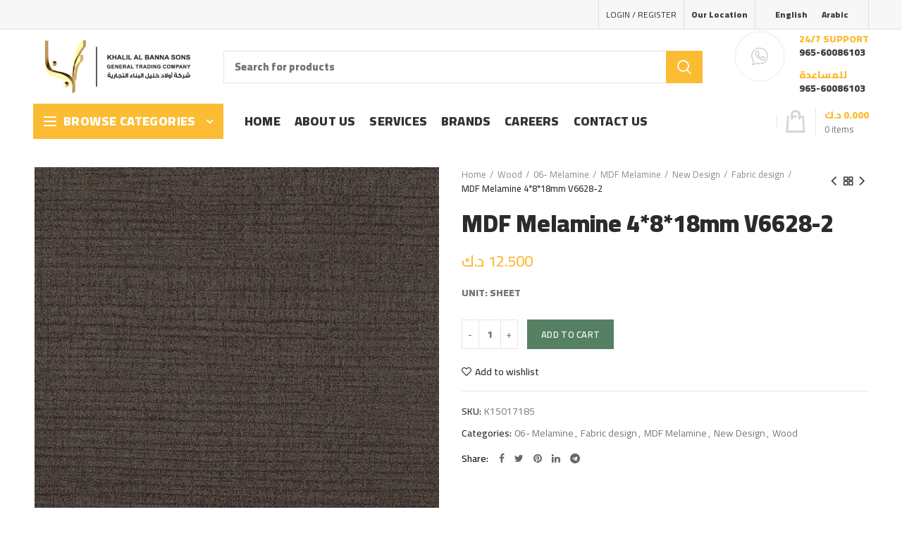

--- FILE ---
content_type: text/html; charset=UTF-8
request_url: https://www.khalilalbanna.com/product/mdf-melamine-4818mm-v6628-2/
body_size: 26639
content:
<!DOCTYPE html>
<html lang="en-US">
<head>
	<meta charset="UTF-8">
	<meta name="viewport" content="width=device-width, initial-scale=1.0, maximum-scale=1.0, user-scalable=no">
	<link rel="profile" href="https://gmpg.org/xfn/11">
	<link rel="pingback" href="https://www.khalilalbanna.com/xmlrpc.php">

	<title>MDF Melamine 4*8*18mm V6628-2 &#8211; Khalil Al Banna</title>
<style id="editorskit-typography-inline-css"></style><meta name='robots' content='max-image-preview:large' />
<link rel="alternate" hreflang="en" href="https://www.khalilalbanna.com/product/mdf-melamine-4818mm-v6628-2/" />
<link rel="alternate" hreflang="ar" href="https://www.khalilalbanna.com/ar/product/%d8%a7%d9%85-%d8%af%d9%8a-%d8%a7%d9%81-%d9%85%d9%8a%d9%84%d8%a7%d9%85%d9%8a%d9%86-4-8-18-%d9%85%d9%84%d9%85-v6628-2/" />
<link rel='dns-prefetch' href='//fonts.googleapis.com' />
<link rel='dns-prefetch' href='//s.w.org' />
<link rel="alternate" type="application/rss+xml" title="Khalil Al Banna &raquo; Feed" href="https://www.khalilalbanna.com/feed/" />
<link rel="alternate" type="application/rss+xml" title="Khalil Al Banna &raquo; Comments Feed" href="https://www.khalilalbanna.com/comments/feed/" />
<link rel='stylesheet' id='wc-block-vendors-style-css'  href='https://www.khalilalbanna.com/wp-content/plugins/woocommerce/packages/woocommerce-blocks/build/vendors-style.css?ver=3.8.1' type='text/css' media='all' />
<link rel='stylesheet' id='wc-block-style-css'  href='https://www.khalilalbanna.com/wp-content/plugins/woocommerce/packages/woocommerce-blocks/build/style.css?ver=3.8.1' type='text/css' media='all' />
<link rel='stylesheet' id='editorskit-frontend-css'  href='https://www.khalilalbanna.com/wp-content/plugins/block-options/build/style.build.css?ver=latest' type='text/css' media='all' />
<style id='extendify-utilities-inline-css' type='text/css'>
.ext-absolute{position:absolute!important}.ext-relative{position:relative!important}.ext-top-base{top:var(--wp--style--block-gap,1.75rem)!important}.ext-top-lg{top:var(--extendify--spacing--large)!important}.ext--top-base{top:calc(var(--wp--style--block-gap, 1.75rem)*-1)!important}.ext--top-lg{top:calc(var(--extendify--spacing--large)*-1)!important}.ext-right-base{right:var(--wp--style--block-gap,1.75rem)!important}.ext-right-lg{right:var(--extendify--spacing--large)!important}.ext--right-base{right:calc(var(--wp--style--block-gap, 1.75rem)*-1)!important}.ext--right-lg{right:calc(var(--extendify--spacing--large)*-1)!important}.ext-bottom-base{bottom:var(--wp--style--block-gap,1.75rem)!important}.ext-bottom-lg{bottom:var(--extendify--spacing--large)!important}.ext--bottom-base{bottom:calc(var(--wp--style--block-gap, 1.75rem)*-1)!important}.ext--bottom-lg{bottom:calc(var(--extendify--spacing--large)*-1)!important}.ext-left-base{left:var(--wp--style--block-gap,1.75rem)!important}.ext-left-lg{left:var(--extendify--spacing--large)!important}.ext--left-base{left:calc(var(--wp--style--block-gap, 1.75rem)*-1)!important}.ext--left-lg{left:calc(var(--extendify--spacing--large)*-1)!important}.ext-order-1{order:1!important}.ext-order-2{order:2!important}.ext-col-auto{grid-column:auto!important}.ext-col-span-1{grid-column:span 1/span 1!important}.ext-col-span-2{grid-column:span 2/span 2!important}.ext-col-span-3{grid-column:span 3/span 3!important}.ext-col-span-4{grid-column:span 4/span 4!important}.ext-col-span-5{grid-column:span 5/span 5!important}.ext-col-span-6{grid-column:span 6/span 6!important}.ext-col-span-7{grid-column:span 7/span 7!important}.ext-col-span-8{grid-column:span 8/span 8!important}.ext-col-span-9{grid-column:span 9/span 9!important}.ext-col-span-10{grid-column:span 10/span 10!important}.ext-col-span-11{grid-column:span 11/span 11!important}.ext-col-span-12{grid-column:span 12/span 12!important}.ext-col-span-full{grid-column:1/-1!important}.ext-col-start-1{grid-column-start:1!important}.ext-col-start-2{grid-column-start:2!important}.ext-col-start-3{grid-column-start:3!important}.ext-col-start-4{grid-column-start:4!important}.ext-col-start-5{grid-column-start:5!important}.ext-col-start-6{grid-column-start:6!important}.ext-col-start-7{grid-column-start:7!important}.ext-col-start-8{grid-column-start:8!important}.ext-col-start-9{grid-column-start:9!important}.ext-col-start-10{grid-column-start:10!important}.ext-col-start-11{grid-column-start:11!important}.ext-col-start-12{grid-column-start:12!important}.ext-col-start-13{grid-column-start:13!important}.ext-col-start-auto{grid-column-start:auto!important}.ext-col-end-1{grid-column-end:1!important}.ext-col-end-2{grid-column-end:2!important}.ext-col-end-3{grid-column-end:3!important}.ext-col-end-4{grid-column-end:4!important}.ext-col-end-5{grid-column-end:5!important}.ext-col-end-6{grid-column-end:6!important}.ext-col-end-7{grid-column-end:7!important}.ext-col-end-8{grid-column-end:8!important}.ext-col-end-9{grid-column-end:9!important}.ext-col-end-10{grid-column-end:10!important}.ext-col-end-11{grid-column-end:11!important}.ext-col-end-12{grid-column-end:12!important}.ext-col-end-13{grid-column-end:13!important}.ext-col-end-auto{grid-column-end:auto!important}.ext-row-auto{grid-row:auto!important}.ext-row-span-1{grid-row:span 1/span 1!important}.ext-row-span-2{grid-row:span 2/span 2!important}.ext-row-span-3{grid-row:span 3/span 3!important}.ext-row-span-4{grid-row:span 4/span 4!important}.ext-row-span-5{grid-row:span 5/span 5!important}.ext-row-span-6{grid-row:span 6/span 6!important}.ext-row-span-full{grid-row:1/-1!important}.ext-row-start-1{grid-row-start:1!important}.ext-row-start-2{grid-row-start:2!important}.ext-row-start-3{grid-row-start:3!important}.ext-row-start-4{grid-row-start:4!important}.ext-row-start-5{grid-row-start:5!important}.ext-row-start-6{grid-row-start:6!important}.ext-row-start-7{grid-row-start:7!important}.ext-row-start-auto{grid-row-start:auto!important}.ext-row-end-1{grid-row-end:1!important}.ext-row-end-2{grid-row-end:2!important}.ext-row-end-3{grid-row-end:3!important}.ext-row-end-4{grid-row-end:4!important}.ext-row-end-5{grid-row-end:5!important}.ext-row-end-6{grid-row-end:6!important}.ext-row-end-7{grid-row-end:7!important}.ext-row-end-auto{grid-row-end:auto!important}.ext-m-0:not([style*=margin]){margin:0!important}.ext-m-auto:not([style*=margin]){margin:auto!important}.ext-m-base:not([style*=margin]){margin:var(--wp--style--block-gap,1.75rem)!important}.ext-m-lg:not([style*=margin]){margin:var(--extendify--spacing--large)!important}.ext--m-base:not([style*=margin]){margin:calc(var(--wp--style--block-gap, 1.75rem)*-1)!important}.ext--m-lg:not([style*=margin]){margin:calc(var(--extendify--spacing--large)*-1)!important}.ext-mx-0:not([style*=margin]){margin-left:0!important;margin-right:0!important}.ext-mx-auto:not([style*=margin]){margin-left:auto!important;margin-right:auto!important}.ext-mx-base:not([style*=margin]){margin-left:var(--wp--style--block-gap,1.75rem)!important;margin-right:var(--wp--style--block-gap,1.75rem)!important}.ext-mx-lg:not([style*=margin]){margin-left:var(--extendify--spacing--large)!important;margin-right:var(--extendify--spacing--large)!important}.ext--mx-base:not([style*=margin]){margin-left:calc(var(--wp--style--block-gap, 1.75rem)*-1)!important;margin-right:calc(var(--wp--style--block-gap, 1.75rem)*-1)!important}.ext--mx-lg:not([style*=margin]){margin-left:calc(var(--extendify--spacing--large)*-1)!important;margin-right:calc(var(--extendify--spacing--large)*-1)!important}.ext-my-0:not([style*=margin]){margin-bottom:0!important;margin-top:0!important}.ext-my-auto:not([style*=margin]){margin-bottom:auto!important;margin-top:auto!important}.ext-my-base:not([style*=margin]){margin-bottom:var(--wp--style--block-gap,1.75rem)!important;margin-top:var(--wp--style--block-gap,1.75rem)!important}.ext-my-lg:not([style*=margin]){margin-bottom:var(--extendify--spacing--large)!important;margin-top:var(--extendify--spacing--large)!important}.ext--my-base:not([style*=margin]){margin-bottom:calc(var(--wp--style--block-gap, 1.75rem)*-1)!important;margin-top:calc(var(--wp--style--block-gap, 1.75rem)*-1)!important}.ext--my-lg:not([style*=margin]){margin-bottom:calc(var(--extendify--spacing--large)*-1)!important;margin-top:calc(var(--extendify--spacing--large)*-1)!important}.ext-mt-0:not([style*=margin]){margin-top:0!important}.ext-mt-auto:not([style*=margin]){margin-top:auto!important}.ext-mt-base:not([style*=margin]){margin-top:var(--wp--style--block-gap,1.75rem)!important}.ext-mt-lg:not([style*=margin]){margin-top:var(--extendify--spacing--large)!important}.ext--mt-base:not([style*=margin]){margin-top:calc(var(--wp--style--block-gap, 1.75rem)*-1)!important}.ext--mt-lg:not([style*=margin]){margin-top:calc(var(--extendify--spacing--large)*-1)!important}.ext-mr-0:not([style*=margin]){margin-right:0!important}.ext-mr-auto:not([style*=margin]){margin-right:auto!important}.ext-mr-base:not([style*=margin]){margin-right:var(--wp--style--block-gap,1.75rem)!important}.ext-mr-lg:not([style*=margin]){margin-right:var(--extendify--spacing--large)!important}.ext--mr-base:not([style*=margin]){margin-right:calc(var(--wp--style--block-gap, 1.75rem)*-1)!important}.ext--mr-lg:not([style*=margin]){margin-right:calc(var(--extendify--spacing--large)*-1)!important}.ext-mb-0:not([style*=margin]){margin-bottom:0!important}.ext-mb-auto:not([style*=margin]){margin-bottom:auto!important}.ext-mb-base:not([style*=margin]){margin-bottom:var(--wp--style--block-gap,1.75rem)!important}.ext-mb-lg:not([style*=margin]){margin-bottom:var(--extendify--spacing--large)!important}.ext--mb-base:not([style*=margin]){margin-bottom:calc(var(--wp--style--block-gap, 1.75rem)*-1)!important}.ext--mb-lg:not([style*=margin]){margin-bottom:calc(var(--extendify--spacing--large)*-1)!important}.ext-ml-0:not([style*=margin]){margin-left:0!important}.ext-ml-auto:not([style*=margin]){margin-left:auto!important}.ext-ml-base:not([style*=margin]){margin-left:var(--wp--style--block-gap,1.75rem)!important}.ext-ml-lg:not([style*=margin]){margin-left:var(--extendify--spacing--large)!important}.ext--ml-base:not([style*=margin]){margin-left:calc(var(--wp--style--block-gap, 1.75rem)*-1)!important}.ext--ml-lg:not([style*=margin]){margin-left:calc(var(--extendify--spacing--large)*-1)!important}.ext-block{display:block!important}.ext-inline-block{display:inline-block!important}.ext-inline{display:inline!important}.ext-flex{display:flex!important}.ext-inline-flex{display:inline-flex!important}.ext-grid{display:grid!important}.ext-inline-grid{display:inline-grid!important}.ext-hidden{display:none!important}.ext-w-auto{width:auto!important}.ext-w-full{width:100%!important}.ext-max-w-full{max-width:100%!important}.ext-flex-1{flex:1 1 0%!important}.ext-flex-auto{flex:1 1 auto!important}.ext-flex-initial{flex:0 1 auto!important}.ext-flex-none{flex:none!important}.ext-flex-shrink-0{flex-shrink:0!important}.ext-flex-shrink{flex-shrink:1!important}.ext-flex-grow-0{flex-grow:0!important}.ext-flex-grow{flex-grow:1!important}.ext-list-none{list-style-type:none!important}.ext-grid-cols-1{grid-template-columns:repeat(1,minmax(0,1fr))!important}.ext-grid-cols-2{grid-template-columns:repeat(2,minmax(0,1fr))!important}.ext-grid-cols-3{grid-template-columns:repeat(3,minmax(0,1fr))!important}.ext-grid-cols-4{grid-template-columns:repeat(4,minmax(0,1fr))!important}.ext-grid-cols-5{grid-template-columns:repeat(5,minmax(0,1fr))!important}.ext-grid-cols-6{grid-template-columns:repeat(6,minmax(0,1fr))!important}.ext-grid-cols-7{grid-template-columns:repeat(7,minmax(0,1fr))!important}.ext-grid-cols-8{grid-template-columns:repeat(8,minmax(0,1fr))!important}.ext-grid-cols-9{grid-template-columns:repeat(9,minmax(0,1fr))!important}.ext-grid-cols-10{grid-template-columns:repeat(10,minmax(0,1fr))!important}.ext-grid-cols-11{grid-template-columns:repeat(11,minmax(0,1fr))!important}.ext-grid-cols-12{grid-template-columns:repeat(12,minmax(0,1fr))!important}.ext-grid-cols-none{grid-template-columns:none!important}.ext-grid-rows-1{grid-template-rows:repeat(1,minmax(0,1fr))!important}.ext-grid-rows-2{grid-template-rows:repeat(2,minmax(0,1fr))!important}.ext-grid-rows-3{grid-template-rows:repeat(3,minmax(0,1fr))!important}.ext-grid-rows-4{grid-template-rows:repeat(4,minmax(0,1fr))!important}.ext-grid-rows-5{grid-template-rows:repeat(5,minmax(0,1fr))!important}.ext-grid-rows-6{grid-template-rows:repeat(6,minmax(0,1fr))!important}.ext-grid-rows-none{grid-template-rows:none!important}.ext-flex-row{flex-direction:row!important}.ext-flex-row-reverse{flex-direction:row-reverse!important}.ext-flex-col{flex-direction:column!important}.ext-flex-col-reverse{flex-direction:column-reverse!important}.ext-flex-wrap{flex-wrap:wrap!important}.ext-flex-wrap-reverse{flex-wrap:wrap-reverse!important}.ext-flex-nowrap{flex-wrap:nowrap!important}.ext-items-start{align-items:flex-start!important}.ext-items-end{align-items:flex-end!important}.ext-items-center{align-items:center!important}.ext-items-baseline{align-items:baseline!important}.ext-items-stretch{align-items:stretch!important}.ext-justify-start{justify-content:flex-start!important}.ext-justify-end{justify-content:flex-end!important}.ext-justify-center{justify-content:center!important}.ext-justify-between{justify-content:space-between!important}.ext-justify-around{justify-content:space-around!important}.ext-justify-evenly{justify-content:space-evenly!important}.ext-justify-items-start{justify-items:start!important}.ext-justify-items-end{justify-items:end!important}.ext-justify-items-center{justify-items:center!important}.ext-justify-items-stretch{justify-items:stretch!important}.ext-gap-0{gap:0!important}.ext-gap-base{gap:var(--wp--style--block-gap,1.75rem)!important}.ext-gap-lg{gap:var(--extendify--spacing--large)!important}.ext-gap-x-0{-moz-column-gap:0!important;column-gap:0!important}.ext-gap-x-base{-moz-column-gap:var(--wp--style--block-gap,1.75rem)!important;column-gap:var(--wp--style--block-gap,1.75rem)!important}.ext-gap-x-lg{-moz-column-gap:var(--extendify--spacing--large)!important;column-gap:var(--extendify--spacing--large)!important}.ext-gap-y-0{row-gap:0!important}.ext-gap-y-base{row-gap:var(--wp--style--block-gap,1.75rem)!important}.ext-gap-y-lg{row-gap:var(--extendify--spacing--large)!important}.ext-justify-self-auto{justify-self:auto!important}.ext-justify-self-start{justify-self:start!important}.ext-justify-self-end{justify-self:end!important}.ext-justify-self-center{justify-self:center!important}.ext-justify-self-stretch{justify-self:stretch!important}.ext-rounded-none{border-radius:0!important}.ext-rounded-full{border-radius:9999px!important}.ext-rounded-t-none{border-top-left-radius:0!important;border-top-right-radius:0!important}.ext-rounded-t-full{border-top-left-radius:9999px!important;border-top-right-radius:9999px!important}.ext-rounded-r-none{border-bottom-right-radius:0!important;border-top-right-radius:0!important}.ext-rounded-r-full{border-bottom-right-radius:9999px!important;border-top-right-radius:9999px!important}.ext-rounded-b-none{border-bottom-left-radius:0!important;border-bottom-right-radius:0!important}.ext-rounded-b-full{border-bottom-left-radius:9999px!important;border-bottom-right-radius:9999px!important}.ext-rounded-l-none{border-bottom-left-radius:0!important;border-top-left-radius:0!important}.ext-rounded-l-full{border-bottom-left-radius:9999px!important;border-top-left-radius:9999px!important}.ext-rounded-tl-none{border-top-left-radius:0!important}.ext-rounded-tl-full{border-top-left-radius:9999px!important}.ext-rounded-tr-none{border-top-right-radius:0!important}.ext-rounded-tr-full{border-top-right-radius:9999px!important}.ext-rounded-br-none{border-bottom-right-radius:0!important}.ext-rounded-br-full{border-bottom-right-radius:9999px!important}.ext-rounded-bl-none{border-bottom-left-radius:0!important}.ext-rounded-bl-full{border-bottom-left-radius:9999px!important}.ext-border-0{border-width:0!important}.ext-border-t-0{border-top-width:0!important}.ext-border-r-0{border-right-width:0!important}.ext-border-b-0{border-bottom-width:0!important}.ext-border-l-0{border-left-width:0!important}.ext-p-0:not([style*=padding]){padding:0!important}.ext-p-base:not([style*=padding]){padding:var(--wp--style--block-gap,1.75rem)!important}.ext-p-lg:not([style*=padding]){padding:var(--extendify--spacing--large)!important}.ext-px-0:not([style*=padding]){padding-left:0!important;padding-right:0!important}.ext-px-base:not([style*=padding]){padding-left:var(--wp--style--block-gap,1.75rem)!important;padding-right:var(--wp--style--block-gap,1.75rem)!important}.ext-px-lg:not([style*=padding]){padding-left:var(--extendify--spacing--large)!important;padding-right:var(--extendify--spacing--large)!important}.ext-py-0:not([style*=padding]){padding-bottom:0!important;padding-top:0!important}.ext-py-base:not([style*=padding]){padding-bottom:var(--wp--style--block-gap,1.75rem)!important;padding-top:var(--wp--style--block-gap,1.75rem)!important}.ext-py-lg:not([style*=padding]){padding-bottom:var(--extendify--spacing--large)!important;padding-top:var(--extendify--spacing--large)!important}.ext-pt-0:not([style*=padding]){padding-top:0!important}.ext-pt-base:not([style*=padding]){padding-top:var(--wp--style--block-gap,1.75rem)!important}.ext-pt-lg:not([style*=padding]){padding-top:var(--extendify--spacing--large)!important}.ext-pr-0:not([style*=padding]){padding-right:0!important}.ext-pr-base:not([style*=padding]){padding-right:var(--wp--style--block-gap,1.75rem)!important}.ext-pr-lg:not([style*=padding]){padding-right:var(--extendify--spacing--large)!important}.ext-pb-0:not([style*=padding]){padding-bottom:0!important}.ext-pb-base:not([style*=padding]){padding-bottom:var(--wp--style--block-gap,1.75rem)!important}.ext-pb-lg:not([style*=padding]){padding-bottom:var(--extendify--spacing--large)!important}.ext-pl-0:not([style*=padding]){padding-left:0!important}.ext-pl-base:not([style*=padding]){padding-left:var(--wp--style--block-gap,1.75rem)!important}.ext-pl-lg:not([style*=padding]){padding-left:var(--extendify--spacing--large)!important}.ext-text-left{text-align:left!important}.ext-text-center{text-align:center!important}.ext-text-right{text-align:right!important}.ext-leading-none{line-height:1!important}.ext-leading-tight{line-height:1.25!important}.ext-leading-snug{line-height:1.375!important}.ext-leading-normal{line-height:1.5!important}.ext-leading-relaxed{line-height:1.625!important}.ext-leading-loose{line-height:2!important}.clip-path--rhombus img{-webkit-clip-path:polygon(15% 6%,80% 29%,84% 93%,23% 69%);clip-path:polygon(15% 6%,80% 29%,84% 93%,23% 69%)}.clip-path--diamond img{-webkit-clip-path:polygon(5% 29%,60% 2%,91% 64%,36% 89%);clip-path:polygon(5% 29%,60% 2%,91% 64%,36% 89%)}.clip-path--rhombus-alt img{-webkit-clip-path:polygon(14% 9%,85% 24%,91% 89%,19% 76%);clip-path:polygon(14% 9%,85% 24%,91% 89%,19% 76%)}.wp-block-columns[class*=fullwidth-cols]{margin-bottom:unset}.wp-block-column.editor\:pointer-events-none{margin-bottom:0!important;margin-top:0!important}.is-root-container.block-editor-block-list__layout>[data-align=full]:not(:first-of-type)>.wp-block-column.editor\:pointer-events-none,.is-root-container.block-editor-block-list__layout>[data-align=wide]>.wp-block-column.editor\:pointer-events-none{margin-top:calc(var(--wp--style--block-gap, 28px)*-1)!important}.ext .wp-block-columns .wp-block-column[style*=padding]{padding-left:0!important;padding-right:0!important}.ext .wp-block-columns+.wp-block-columns:not([class*=mt-]):not([class*=my-]):not([style*=margin]){margin-top:0!important}[class*=fullwidth-cols] .wp-block-column:first-child,[class*=fullwidth-cols] .wp-block-group:first-child{margin-top:0}[class*=fullwidth-cols] .wp-block-column:last-child,[class*=fullwidth-cols] .wp-block-group:last-child{margin-bottom:0}[class*=fullwidth-cols] .wp-block-column:first-child>*,[class*=fullwidth-cols] .wp-block-column>:first-child{margin-top:0}.ext .is-not-stacked-on-mobile .wp-block-column,[class*=fullwidth-cols] .wp-block-column>:last-child{margin-bottom:0}.wp-block-columns[class*=fullwidth-cols]:not(.is-not-stacked-on-mobile)>.wp-block-column:not(:last-child){margin-bottom:var(--wp--style--block-gap,1.75rem)}@media (min-width:782px){.wp-block-columns[class*=fullwidth-cols]:not(.is-not-stacked-on-mobile)>.wp-block-column:not(:last-child){margin-bottom:0}}.wp-block-columns[class*=fullwidth-cols].is-not-stacked-on-mobile>.wp-block-column{margin-bottom:0!important}@media (min-width:600px) and (max-width:781px){.wp-block-columns[class*=fullwidth-cols]:not(.is-not-stacked-on-mobile)>.wp-block-column:nth-child(2n){margin-left:var(--wp--style--block-gap,2em)}}@media (max-width:781px){.tablet\:fullwidth-cols.wp-block-columns:not(.is-not-stacked-on-mobile){flex-wrap:wrap}.tablet\:fullwidth-cols.wp-block-columns:not(.is-not-stacked-on-mobile)>.wp-block-column,.tablet\:fullwidth-cols.wp-block-columns:not(.is-not-stacked-on-mobile)>.wp-block-column:not([style*=margin]){margin-left:0!important}.tablet\:fullwidth-cols.wp-block-columns:not(.is-not-stacked-on-mobile)>.wp-block-column{flex-basis:100%!important}}@media (max-width:1079px){.desktop\:fullwidth-cols.wp-block-columns:not(.is-not-stacked-on-mobile){flex-wrap:wrap}.desktop\:fullwidth-cols.wp-block-columns:not(.is-not-stacked-on-mobile)>.wp-block-column,.desktop\:fullwidth-cols.wp-block-columns:not(.is-not-stacked-on-mobile)>.wp-block-column:not([style*=margin]){margin-left:0!important}.desktop\:fullwidth-cols.wp-block-columns:not(.is-not-stacked-on-mobile)>.wp-block-column{flex-basis:100%!important}.desktop\:fullwidth-cols.wp-block-columns:not(.is-not-stacked-on-mobile)>.wp-block-column:not(:last-child){margin-bottom:var(--wp--style--block-gap,1.75rem)!important}}.direction-rtl{direction:rtl}.direction-ltr{direction:ltr}.is-style-inline-list{padding-left:0!important}.is-style-inline-list li{list-style-type:none!important}@media (min-width:782px){.is-style-inline-list li{display:inline!important;margin-right:var(--wp--style--block-gap,1.75rem)!important}}@media (min-width:782px){.is-style-inline-list li:first-child{margin-left:0!important}}@media (min-width:782px){.is-style-inline-list li:last-child{margin-right:0!important}}.bring-to-front{position:relative;z-index:10}.text-stroke{-webkit-text-stroke-color:var(--wp--preset--color--background)}.text-stroke,.text-stroke--primary{-webkit-text-stroke-width:var(
        --wp--custom--typography--text-stroke-width,2px
    )}.text-stroke--primary{-webkit-text-stroke-color:var(--wp--preset--color--primary)}.text-stroke--secondary{-webkit-text-stroke-width:var(
        --wp--custom--typography--text-stroke-width,2px
    );-webkit-text-stroke-color:var(--wp--preset--color--secondary)}.editor\:no-caption .block-editor-rich-text__editable{display:none!important}.editor\:no-inserter .wp-block-column:not(.is-selected)>.block-list-appender,.editor\:no-inserter .wp-block-cover__inner-container>.block-list-appender,.editor\:no-inserter .wp-block-group__inner-container>.block-list-appender,.editor\:no-inserter>.block-list-appender{display:none}.editor\:no-resize .components-resizable-box__handle,.editor\:no-resize .components-resizable-box__handle:after,.editor\:no-resize .components-resizable-box__side-handle:before{display:none;pointer-events:none}.editor\:no-resize .components-resizable-box__container{display:block}.editor\:pointer-events-none{pointer-events:none}.is-style-angled{justify-content:flex-end}.ext .is-style-angled>[class*=_inner-container],.is-style-angled{align-items:center}.is-style-angled .wp-block-cover__image-background,.is-style-angled .wp-block-cover__video-background{-webkit-clip-path:polygon(0 0,30% 0,50% 100%,0 100%);clip-path:polygon(0 0,30% 0,50% 100%,0 100%);z-index:1}@media (min-width:782px){.is-style-angled .wp-block-cover__image-background,.is-style-angled .wp-block-cover__video-background{-webkit-clip-path:polygon(0 0,55% 0,65% 100%,0 100%);clip-path:polygon(0 0,55% 0,65% 100%,0 100%)}}.has-foreground-color{color:var(--wp--preset--color--foreground,#000)!important}.has-foreground-background-color{background-color:var(--wp--preset--color--foreground,#000)!important}.has-background-color{color:var(--wp--preset--color--background,#fff)!important}.has-background-background-color{background-color:var(--wp--preset--color--background,#fff)!important}.has-primary-color{color:var(--wp--preset--color--primary,#4b5563)!important}.has-primary-background-color{background-color:var(--wp--preset--color--primary,#4b5563)!important}.has-secondary-color{color:var(--wp--preset--color--secondary,#9ca3af)!important}.has-secondary-background-color{background-color:var(--wp--preset--color--secondary,#9ca3af)!important}.ext.has-text-color h1,.ext.has-text-color h2,.ext.has-text-color h3,.ext.has-text-color h4,.ext.has-text-color h5,.ext.has-text-color h6,.ext.has-text-color p{color:currentColor}.has-white-color{color:var(--wp--preset--color--white,#fff)!important}.has-black-color{color:var(--wp--preset--color--black,#000)!important}.has-ext-foreground-background-color{background-color:var(
        --wp--preset--color--foreground,var(--wp--preset--color--black,#000)
    )!important}.has-ext-primary-background-color{background-color:var(
        --wp--preset--color--primary,var(--wp--preset--color--cyan-bluish-gray,#000)
    )!important}.wp-block-button__link.has-black-background-color{border-color:var(--wp--preset--color--black,#000)}.wp-block-button__link.has-white-background-color{border-color:var(--wp--preset--color--white,#fff)}.has-ext-small-font-size{font-size:var(--wp--preset--font-size--ext-small)!important}.has-ext-medium-font-size{font-size:var(--wp--preset--font-size--ext-medium)!important}.has-ext-large-font-size{font-size:var(--wp--preset--font-size--ext-large)!important;line-height:1.2}.has-ext-x-large-font-size{font-size:var(--wp--preset--font-size--ext-x-large)!important;line-height:1}.has-ext-xx-large-font-size{font-size:var(--wp--preset--font-size--ext-xx-large)!important;line-height:1}.has-ext-x-large-font-size:not([style*=line-height]),.has-ext-xx-large-font-size:not([style*=line-height]){line-height:1.1}.ext .wp-block-group>*{margin-bottom:0;margin-top:0}.ext .wp-block-group>*+*{margin-bottom:0}.ext .wp-block-group>*+*,.ext h2{margin-top:var(--wp--style--block-gap,1.75rem)}.ext h2{margin-bottom:var(--wp--style--block-gap,1.75rem)}.has-ext-x-large-font-size+h3,.has-ext-x-large-font-size+p{margin-top:.5rem}.ext .wp-block-buttons>.wp-block-button.wp-block-button__width-25{min-width:12rem;width:calc(25% - var(--wp--style--block-gap, .5em)*.75)}.ext .ext-grid>[class*=_inner-container]{display:grid}.ext>[class*=_inner-container]>.ext-grid:not([class*=columns]),.ext>[class*=_inner-container]>.wp-block>.ext-grid:not([class*=columns]){display:initial!important}.ext .ext-grid-cols-1>[class*=_inner-container]{grid-template-columns:repeat(1,minmax(0,1fr))!important}.ext .ext-grid-cols-2>[class*=_inner-container]{grid-template-columns:repeat(2,minmax(0,1fr))!important}.ext .ext-grid-cols-3>[class*=_inner-container]{grid-template-columns:repeat(3,minmax(0,1fr))!important}.ext .ext-grid-cols-4>[class*=_inner-container]{grid-template-columns:repeat(4,minmax(0,1fr))!important}.ext .ext-grid-cols-5>[class*=_inner-container]{grid-template-columns:repeat(5,minmax(0,1fr))!important}.ext .ext-grid-cols-6>[class*=_inner-container]{grid-template-columns:repeat(6,minmax(0,1fr))!important}.ext .ext-grid-cols-7>[class*=_inner-container]{grid-template-columns:repeat(7,minmax(0,1fr))!important}.ext .ext-grid-cols-8>[class*=_inner-container]{grid-template-columns:repeat(8,minmax(0,1fr))!important}.ext .ext-grid-cols-9>[class*=_inner-container]{grid-template-columns:repeat(9,minmax(0,1fr))!important}.ext .ext-grid-cols-10>[class*=_inner-container]{grid-template-columns:repeat(10,minmax(0,1fr))!important}.ext .ext-grid-cols-11>[class*=_inner-container]{grid-template-columns:repeat(11,minmax(0,1fr))!important}.ext .ext-grid-cols-12>[class*=_inner-container]{grid-template-columns:repeat(12,minmax(0,1fr))!important}.ext .ext-grid-cols-13>[class*=_inner-container]{grid-template-columns:repeat(13,minmax(0,1fr))!important}.ext .ext-grid-cols-none>[class*=_inner-container]{grid-template-columns:none!important}.ext .ext-grid-rows-1>[class*=_inner-container]{grid-template-rows:repeat(1,minmax(0,1fr))!important}.ext .ext-grid-rows-2>[class*=_inner-container]{grid-template-rows:repeat(2,minmax(0,1fr))!important}.ext .ext-grid-rows-3>[class*=_inner-container]{grid-template-rows:repeat(3,minmax(0,1fr))!important}.ext .ext-grid-rows-4>[class*=_inner-container]{grid-template-rows:repeat(4,minmax(0,1fr))!important}.ext .ext-grid-rows-5>[class*=_inner-container]{grid-template-rows:repeat(5,minmax(0,1fr))!important}.ext .ext-grid-rows-6>[class*=_inner-container]{grid-template-rows:repeat(6,minmax(0,1fr))!important}.ext .ext-grid-rows-none>[class*=_inner-container]{grid-template-rows:none!important}.ext .ext-items-start>[class*=_inner-container]{align-items:flex-start!important}.ext .ext-items-end>[class*=_inner-container]{align-items:flex-end!important}.ext .ext-items-center>[class*=_inner-container]{align-items:center!important}.ext .ext-items-baseline>[class*=_inner-container]{align-items:baseline!important}.ext .ext-items-stretch>[class*=_inner-container]{align-items:stretch!important}.ext.wp-block-group>:last-child{margin-bottom:0}.ext .wp-block-group__inner-container{padding:0!important}.ext.has-background{padding-left:var(--wp--style--block-gap,1.75rem);padding-right:var(--wp--style--block-gap,1.75rem)}.ext [class*=inner-container]>.alignwide [class*=inner-container],.ext [class*=inner-container]>[data-align=wide] [class*=inner-container]{max-width:var(--responsive--alignwide-width,120rem)}.ext [class*=inner-container]>.alignwide [class*=inner-container]>*,.ext [class*=inner-container]>[data-align=wide] [class*=inner-container]>*{max-width:100%!important}.ext .wp-block-image{position:relative;text-align:center}.ext .wp-block-image img{display:inline-block;vertical-align:middle}body{--extendify--spacing--large:var(
        --wp--custom--spacing--large,clamp(2em,8vw,8em)
    );--wp--preset--font-size--ext-small:1rem;--wp--preset--font-size--ext-medium:1.125rem;--wp--preset--font-size--ext-large:clamp(1.65rem,3.5vw,2.15rem);--wp--preset--font-size--ext-x-large:clamp(3rem,6vw,4.75rem);--wp--preset--font-size--ext-xx-large:clamp(3.25rem,7.5vw,5.75rem);--wp--preset--color--black:#000;--wp--preset--color--white:#fff}.ext *{box-sizing:border-box}.block-editor-block-preview__content-iframe .ext [data-type="core/spacer"] .components-resizable-box__container{background:transparent!important}.block-editor-block-preview__content-iframe .ext [data-type="core/spacer"] .block-library-spacer__resize-container:before{display:none!important}.ext .wp-block-group__inner-container figure.wp-block-gallery.alignfull{margin-bottom:unset;margin-top:unset}.ext .alignwide{margin-left:auto!important;margin-right:auto!important}.is-root-container.block-editor-block-list__layout>[data-align=full]:not(:first-of-type)>.ext-my-0,.is-root-container.block-editor-block-list__layout>[data-align=wide]>.ext-my-0:not([style*=margin]){margin-top:calc(var(--wp--style--block-gap, 28px)*-1)!important}.block-editor-block-preview__content-iframe .preview\:min-h-50{min-height:50vw!important}.block-editor-block-preview__content-iframe .preview\:min-h-60{min-height:60vw!important}.block-editor-block-preview__content-iframe .preview\:min-h-70{min-height:70vw!important}.block-editor-block-preview__content-iframe .preview\:min-h-80{min-height:80vw!important}.block-editor-block-preview__content-iframe .preview\:min-h-100{min-height:100vw!important}.ext-mr-0.alignfull:not([style*=margin]):not([style*=margin]){margin-right:0!important}.ext-ml-0:not([style*=margin]):not([style*=margin]){margin-left:0!important}.is-root-container .wp-block[data-align=full]>.ext-mx-0:not([style*=margin]):not([style*=margin]){margin-left:calc(var(--wp--custom--spacing--outer, 0)*1)!important;margin-right:calc(var(--wp--custom--spacing--outer, 0)*1)!important;overflow:hidden;width:unset}@media (min-width:782px){.tablet\:ext-absolute{position:absolute!important}.tablet\:ext-relative{position:relative!important}.tablet\:ext-top-base{top:var(--wp--style--block-gap,1.75rem)!important}.tablet\:ext-top-lg{top:var(--extendify--spacing--large)!important}.tablet\:ext--top-base{top:calc(var(--wp--style--block-gap, 1.75rem)*-1)!important}.tablet\:ext--top-lg{top:calc(var(--extendify--spacing--large)*-1)!important}.tablet\:ext-right-base{right:var(--wp--style--block-gap,1.75rem)!important}.tablet\:ext-right-lg{right:var(--extendify--spacing--large)!important}.tablet\:ext--right-base{right:calc(var(--wp--style--block-gap, 1.75rem)*-1)!important}.tablet\:ext--right-lg{right:calc(var(--extendify--spacing--large)*-1)!important}.tablet\:ext-bottom-base{bottom:var(--wp--style--block-gap,1.75rem)!important}.tablet\:ext-bottom-lg{bottom:var(--extendify--spacing--large)!important}.tablet\:ext--bottom-base{bottom:calc(var(--wp--style--block-gap, 1.75rem)*-1)!important}.tablet\:ext--bottom-lg{bottom:calc(var(--extendify--spacing--large)*-1)!important}.tablet\:ext-left-base{left:var(--wp--style--block-gap,1.75rem)!important}.tablet\:ext-left-lg{left:var(--extendify--spacing--large)!important}.tablet\:ext--left-base{left:calc(var(--wp--style--block-gap, 1.75rem)*-1)!important}.tablet\:ext--left-lg{left:calc(var(--extendify--spacing--large)*-1)!important}.tablet\:ext-order-1{order:1!important}.tablet\:ext-order-2{order:2!important}.tablet\:ext-m-0:not([style*=margin]){margin:0!important}.tablet\:ext-m-auto:not([style*=margin]){margin:auto!important}.tablet\:ext-m-base:not([style*=margin]){margin:var(--wp--style--block-gap,1.75rem)!important}.tablet\:ext-m-lg:not([style*=margin]){margin:var(--extendify--spacing--large)!important}.tablet\:ext--m-base:not([style*=margin]){margin:calc(var(--wp--style--block-gap, 1.75rem)*-1)!important}.tablet\:ext--m-lg:not([style*=margin]){margin:calc(var(--extendify--spacing--large)*-1)!important}.tablet\:ext-mx-0:not([style*=margin]){margin-left:0!important;margin-right:0!important}.tablet\:ext-mx-auto:not([style*=margin]){margin-left:auto!important;margin-right:auto!important}.tablet\:ext-mx-base:not([style*=margin]){margin-left:var(--wp--style--block-gap,1.75rem)!important;margin-right:var(--wp--style--block-gap,1.75rem)!important}.tablet\:ext-mx-lg:not([style*=margin]){margin-left:var(--extendify--spacing--large)!important;margin-right:var(--extendify--spacing--large)!important}.tablet\:ext--mx-base:not([style*=margin]){margin-left:calc(var(--wp--style--block-gap, 1.75rem)*-1)!important;margin-right:calc(var(--wp--style--block-gap, 1.75rem)*-1)!important}.tablet\:ext--mx-lg:not([style*=margin]){margin-left:calc(var(--extendify--spacing--large)*-1)!important;margin-right:calc(var(--extendify--spacing--large)*-1)!important}.tablet\:ext-my-0:not([style*=margin]){margin-bottom:0!important;margin-top:0!important}.tablet\:ext-my-auto:not([style*=margin]){margin-bottom:auto!important;margin-top:auto!important}.tablet\:ext-my-base:not([style*=margin]){margin-bottom:var(--wp--style--block-gap,1.75rem)!important;margin-top:var(--wp--style--block-gap,1.75rem)!important}.tablet\:ext-my-lg:not([style*=margin]){margin-bottom:var(--extendify--spacing--large)!important;margin-top:var(--extendify--spacing--large)!important}.tablet\:ext--my-base:not([style*=margin]){margin-bottom:calc(var(--wp--style--block-gap, 1.75rem)*-1)!important;margin-top:calc(var(--wp--style--block-gap, 1.75rem)*-1)!important}.tablet\:ext--my-lg:not([style*=margin]){margin-bottom:calc(var(--extendify--spacing--large)*-1)!important;margin-top:calc(var(--extendify--spacing--large)*-1)!important}.tablet\:ext-mt-0:not([style*=margin]){margin-top:0!important}.tablet\:ext-mt-auto:not([style*=margin]){margin-top:auto!important}.tablet\:ext-mt-base:not([style*=margin]){margin-top:var(--wp--style--block-gap,1.75rem)!important}.tablet\:ext-mt-lg:not([style*=margin]){margin-top:var(--extendify--spacing--large)!important}.tablet\:ext--mt-base:not([style*=margin]){margin-top:calc(var(--wp--style--block-gap, 1.75rem)*-1)!important}.tablet\:ext--mt-lg:not([style*=margin]){margin-top:calc(var(--extendify--spacing--large)*-1)!important}.tablet\:ext-mr-0:not([style*=margin]){margin-right:0!important}.tablet\:ext-mr-auto:not([style*=margin]){margin-right:auto!important}.tablet\:ext-mr-base:not([style*=margin]){margin-right:var(--wp--style--block-gap,1.75rem)!important}.tablet\:ext-mr-lg:not([style*=margin]){margin-right:var(--extendify--spacing--large)!important}.tablet\:ext--mr-base:not([style*=margin]){margin-right:calc(var(--wp--style--block-gap, 1.75rem)*-1)!important}.tablet\:ext--mr-lg:not([style*=margin]){margin-right:calc(var(--extendify--spacing--large)*-1)!important}.tablet\:ext-mb-0:not([style*=margin]){margin-bottom:0!important}.tablet\:ext-mb-auto:not([style*=margin]){margin-bottom:auto!important}.tablet\:ext-mb-base:not([style*=margin]){margin-bottom:var(--wp--style--block-gap,1.75rem)!important}.tablet\:ext-mb-lg:not([style*=margin]){margin-bottom:var(--extendify--spacing--large)!important}.tablet\:ext--mb-base:not([style*=margin]){margin-bottom:calc(var(--wp--style--block-gap, 1.75rem)*-1)!important}.tablet\:ext--mb-lg:not([style*=margin]){margin-bottom:calc(var(--extendify--spacing--large)*-1)!important}.tablet\:ext-ml-0:not([style*=margin]){margin-left:0!important}.tablet\:ext-ml-auto:not([style*=margin]){margin-left:auto!important}.tablet\:ext-ml-base:not([style*=margin]){margin-left:var(--wp--style--block-gap,1.75rem)!important}.tablet\:ext-ml-lg:not([style*=margin]){margin-left:var(--extendify--spacing--large)!important}.tablet\:ext--ml-base:not([style*=margin]){margin-left:calc(var(--wp--style--block-gap, 1.75rem)*-1)!important}.tablet\:ext--ml-lg:not([style*=margin]){margin-left:calc(var(--extendify--spacing--large)*-1)!important}.tablet\:ext-block{display:block!important}.tablet\:ext-inline-block{display:inline-block!important}.tablet\:ext-inline{display:inline!important}.tablet\:ext-flex{display:flex!important}.tablet\:ext-inline-flex{display:inline-flex!important}.tablet\:ext-grid{display:grid!important}.tablet\:ext-inline-grid{display:inline-grid!important}.tablet\:ext-hidden{display:none!important}.tablet\:ext-w-auto{width:auto!important}.tablet\:ext-w-full{width:100%!important}.tablet\:ext-max-w-full{max-width:100%!important}.tablet\:ext-flex-1{flex:1 1 0%!important}.tablet\:ext-flex-auto{flex:1 1 auto!important}.tablet\:ext-flex-initial{flex:0 1 auto!important}.tablet\:ext-flex-none{flex:none!important}.tablet\:ext-flex-shrink-0{flex-shrink:0!important}.tablet\:ext-flex-shrink{flex-shrink:1!important}.tablet\:ext-flex-grow-0{flex-grow:0!important}.tablet\:ext-flex-grow{flex-grow:1!important}.tablet\:ext-list-none{list-style-type:none!important}.tablet\:ext-grid-cols-1{grid-template-columns:repeat(1,minmax(0,1fr))!important}.tablet\:ext-grid-cols-2{grid-template-columns:repeat(2,minmax(0,1fr))!important}.tablet\:ext-grid-cols-3{grid-template-columns:repeat(3,minmax(0,1fr))!important}.tablet\:ext-grid-cols-4{grid-template-columns:repeat(4,minmax(0,1fr))!important}.tablet\:ext-grid-cols-5{grid-template-columns:repeat(5,minmax(0,1fr))!important}.tablet\:ext-grid-cols-6{grid-template-columns:repeat(6,minmax(0,1fr))!important}.tablet\:ext-grid-cols-7{grid-template-columns:repeat(7,minmax(0,1fr))!important}.tablet\:ext-grid-cols-8{grid-template-columns:repeat(8,minmax(0,1fr))!important}.tablet\:ext-grid-cols-9{grid-template-columns:repeat(9,minmax(0,1fr))!important}.tablet\:ext-grid-cols-10{grid-template-columns:repeat(10,minmax(0,1fr))!important}.tablet\:ext-grid-cols-11{grid-template-columns:repeat(11,minmax(0,1fr))!important}.tablet\:ext-grid-cols-12{grid-template-columns:repeat(12,minmax(0,1fr))!important}.tablet\:ext-grid-cols-none{grid-template-columns:none!important}.tablet\:ext-flex-row{flex-direction:row!important}.tablet\:ext-flex-row-reverse{flex-direction:row-reverse!important}.tablet\:ext-flex-col{flex-direction:column!important}.tablet\:ext-flex-col-reverse{flex-direction:column-reverse!important}.tablet\:ext-flex-wrap{flex-wrap:wrap!important}.tablet\:ext-flex-wrap-reverse{flex-wrap:wrap-reverse!important}.tablet\:ext-flex-nowrap{flex-wrap:nowrap!important}.tablet\:ext-items-start{align-items:flex-start!important}.tablet\:ext-items-end{align-items:flex-end!important}.tablet\:ext-items-center{align-items:center!important}.tablet\:ext-items-baseline{align-items:baseline!important}.tablet\:ext-items-stretch{align-items:stretch!important}.tablet\:ext-justify-start{justify-content:flex-start!important}.tablet\:ext-justify-end{justify-content:flex-end!important}.tablet\:ext-justify-center{justify-content:center!important}.tablet\:ext-justify-between{justify-content:space-between!important}.tablet\:ext-justify-around{justify-content:space-around!important}.tablet\:ext-justify-evenly{justify-content:space-evenly!important}.tablet\:ext-justify-items-start{justify-items:start!important}.tablet\:ext-justify-items-end{justify-items:end!important}.tablet\:ext-justify-items-center{justify-items:center!important}.tablet\:ext-justify-items-stretch{justify-items:stretch!important}.tablet\:ext-justify-self-auto{justify-self:auto!important}.tablet\:ext-justify-self-start{justify-self:start!important}.tablet\:ext-justify-self-end{justify-self:end!important}.tablet\:ext-justify-self-center{justify-self:center!important}.tablet\:ext-justify-self-stretch{justify-self:stretch!important}.tablet\:ext-p-0:not([style*=padding]){padding:0!important}.tablet\:ext-p-base:not([style*=padding]){padding:var(--wp--style--block-gap,1.75rem)!important}.tablet\:ext-p-lg:not([style*=padding]){padding:var(--extendify--spacing--large)!important}.tablet\:ext-px-0:not([style*=padding]){padding-left:0!important;padding-right:0!important}.tablet\:ext-px-base:not([style*=padding]){padding-left:var(--wp--style--block-gap,1.75rem)!important;padding-right:var(--wp--style--block-gap,1.75rem)!important}.tablet\:ext-px-lg:not([style*=padding]){padding-left:var(--extendify--spacing--large)!important;padding-right:var(--extendify--spacing--large)!important}.tablet\:ext-py-0:not([style*=padding]){padding-bottom:0!important;padding-top:0!important}.tablet\:ext-py-base:not([style*=padding]){padding-bottom:var(--wp--style--block-gap,1.75rem)!important;padding-top:var(--wp--style--block-gap,1.75rem)!important}.tablet\:ext-py-lg:not([style*=padding]){padding-bottom:var(--extendify--spacing--large)!important;padding-top:var(--extendify--spacing--large)!important}.tablet\:ext-pt-0:not([style*=padding]){padding-top:0!important}.tablet\:ext-pt-base:not([style*=padding]){padding-top:var(--wp--style--block-gap,1.75rem)!important}.tablet\:ext-pt-lg:not([style*=padding]){padding-top:var(--extendify--spacing--large)!important}.tablet\:ext-pr-0:not([style*=padding]){padding-right:0!important}.tablet\:ext-pr-base:not([style*=padding]){padding-right:var(--wp--style--block-gap,1.75rem)!important}.tablet\:ext-pr-lg:not([style*=padding]){padding-right:var(--extendify--spacing--large)!important}.tablet\:ext-pb-0:not([style*=padding]){padding-bottom:0!important}.tablet\:ext-pb-base:not([style*=padding]){padding-bottom:var(--wp--style--block-gap,1.75rem)!important}.tablet\:ext-pb-lg:not([style*=padding]){padding-bottom:var(--extendify--spacing--large)!important}.tablet\:ext-pl-0:not([style*=padding]){padding-left:0!important}.tablet\:ext-pl-base:not([style*=padding]){padding-left:var(--wp--style--block-gap,1.75rem)!important}.tablet\:ext-pl-lg:not([style*=padding]){padding-left:var(--extendify--spacing--large)!important}.tablet\:ext-text-left{text-align:left!important}.tablet\:ext-text-center{text-align:center!important}.tablet\:ext-text-right{text-align:right!important}}@media (min-width:1080px){.desktop\:ext-absolute{position:absolute!important}.desktop\:ext-relative{position:relative!important}.desktop\:ext-top-base{top:var(--wp--style--block-gap,1.75rem)!important}.desktop\:ext-top-lg{top:var(--extendify--spacing--large)!important}.desktop\:ext--top-base{top:calc(var(--wp--style--block-gap, 1.75rem)*-1)!important}.desktop\:ext--top-lg{top:calc(var(--extendify--spacing--large)*-1)!important}.desktop\:ext-right-base{right:var(--wp--style--block-gap,1.75rem)!important}.desktop\:ext-right-lg{right:var(--extendify--spacing--large)!important}.desktop\:ext--right-base{right:calc(var(--wp--style--block-gap, 1.75rem)*-1)!important}.desktop\:ext--right-lg{right:calc(var(--extendify--spacing--large)*-1)!important}.desktop\:ext-bottom-base{bottom:var(--wp--style--block-gap,1.75rem)!important}.desktop\:ext-bottom-lg{bottom:var(--extendify--spacing--large)!important}.desktop\:ext--bottom-base{bottom:calc(var(--wp--style--block-gap, 1.75rem)*-1)!important}.desktop\:ext--bottom-lg{bottom:calc(var(--extendify--spacing--large)*-1)!important}.desktop\:ext-left-base{left:var(--wp--style--block-gap,1.75rem)!important}.desktop\:ext-left-lg{left:var(--extendify--spacing--large)!important}.desktop\:ext--left-base{left:calc(var(--wp--style--block-gap, 1.75rem)*-1)!important}.desktop\:ext--left-lg{left:calc(var(--extendify--spacing--large)*-1)!important}.desktop\:ext-order-1{order:1!important}.desktop\:ext-order-2{order:2!important}.desktop\:ext-m-0:not([style*=margin]){margin:0!important}.desktop\:ext-m-auto:not([style*=margin]){margin:auto!important}.desktop\:ext-m-base:not([style*=margin]){margin:var(--wp--style--block-gap,1.75rem)!important}.desktop\:ext-m-lg:not([style*=margin]){margin:var(--extendify--spacing--large)!important}.desktop\:ext--m-base:not([style*=margin]){margin:calc(var(--wp--style--block-gap, 1.75rem)*-1)!important}.desktop\:ext--m-lg:not([style*=margin]){margin:calc(var(--extendify--spacing--large)*-1)!important}.desktop\:ext-mx-0:not([style*=margin]){margin-left:0!important;margin-right:0!important}.desktop\:ext-mx-auto:not([style*=margin]){margin-left:auto!important;margin-right:auto!important}.desktop\:ext-mx-base:not([style*=margin]){margin-left:var(--wp--style--block-gap,1.75rem)!important;margin-right:var(--wp--style--block-gap,1.75rem)!important}.desktop\:ext-mx-lg:not([style*=margin]){margin-left:var(--extendify--spacing--large)!important;margin-right:var(--extendify--spacing--large)!important}.desktop\:ext--mx-base:not([style*=margin]){margin-left:calc(var(--wp--style--block-gap, 1.75rem)*-1)!important;margin-right:calc(var(--wp--style--block-gap, 1.75rem)*-1)!important}.desktop\:ext--mx-lg:not([style*=margin]){margin-left:calc(var(--extendify--spacing--large)*-1)!important;margin-right:calc(var(--extendify--spacing--large)*-1)!important}.desktop\:ext-my-0:not([style*=margin]){margin-bottom:0!important;margin-top:0!important}.desktop\:ext-my-auto:not([style*=margin]){margin-bottom:auto!important;margin-top:auto!important}.desktop\:ext-my-base:not([style*=margin]){margin-bottom:var(--wp--style--block-gap,1.75rem)!important;margin-top:var(--wp--style--block-gap,1.75rem)!important}.desktop\:ext-my-lg:not([style*=margin]){margin-bottom:var(--extendify--spacing--large)!important;margin-top:var(--extendify--spacing--large)!important}.desktop\:ext--my-base:not([style*=margin]){margin-bottom:calc(var(--wp--style--block-gap, 1.75rem)*-1)!important;margin-top:calc(var(--wp--style--block-gap, 1.75rem)*-1)!important}.desktop\:ext--my-lg:not([style*=margin]){margin-bottom:calc(var(--extendify--spacing--large)*-1)!important;margin-top:calc(var(--extendify--spacing--large)*-1)!important}.desktop\:ext-mt-0:not([style*=margin]){margin-top:0!important}.desktop\:ext-mt-auto:not([style*=margin]){margin-top:auto!important}.desktop\:ext-mt-base:not([style*=margin]){margin-top:var(--wp--style--block-gap,1.75rem)!important}.desktop\:ext-mt-lg:not([style*=margin]){margin-top:var(--extendify--spacing--large)!important}.desktop\:ext--mt-base:not([style*=margin]){margin-top:calc(var(--wp--style--block-gap, 1.75rem)*-1)!important}.desktop\:ext--mt-lg:not([style*=margin]){margin-top:calc(var(--extendify--spacing--large)*-1)!important}.desktop\:ext-mr-0:not([style*=margin]){margin-right:0!important}.desktop\:ext-mr-auto:not([style*=margin]){margin-right:auto!important}.desktop\:ext-mr-base:not([style*=margin]){margin-right:var(--wp--style--block-gap,1.75rem)!important}.desktop\:ext-mr-lg:not([style*=margin]){margin-right:var(--extendify--spacing--large)!important}.desktop\:ext--mr-base:not([style*=margin]){margin-right:calc(var(--wp--style--block-gap, 1.75rem)*-1)!important}.desktop\:ext--mr-lg:not([style*=margin]){margin-right:calc(var(--extendify--spacing--large)*-1)!important}.desktop\:ext-mb-0:not([style*=margin]){margin-bottom:0!important}.desktop\:ext-mb-auto:not([style*=margin]){margin-bottom:auto!important}.desktop\:ext-mb-base:not([style*=margin]){margin-bottom:var(--wp--style--block-gap,1.75rem)!important}.desktop\:ext-mb-lg:not([style*=margin]){margin-bottom:var(--extendify--spacing--large)!important}.desktop\:ext--mb-base:not([style*=margin]){margin-bottom:calc(var(--wp--style--block-gap, 1.75rem)*-1)!important}.desktop\:ext--mb-lg:not([style*=margin]){margin-bottom:calc(var(--extendify--spacing--large)*-1)!important}.desktop\:ext-ml-0:not([style*=margin]){margin-left:0!important}.desktop\:ext-ml-auto:not([style*=margin]){margin-left:auto!important}.desktop\:ext-ml-base:not([style*=margin]){margin-left:var(--wp--style--block-gap,1.75rem)!important}.desktop\:ext-ml-lg:not([style*=margin]){margin-left:var(--extendify--spacing--large)!important}.desktop\:ext--ml-base:not([style*=margin]){margin-left:calc(var(--wp--style--block-gap, 1.75rem)*-1)!important}.desktop\:ext--ml-lg:not([style*=margin]){margin-left:calc(var(--extendify--spacing--large)*-1)!important}.desktop\:ext-block{display:block!important}.desktop\:ext-inline-block{display:inline-block!important}.desktop\:ext-inline{display:inline!important}.desktop\:ext-flex{display:flex!important}.desktop\:ext-inline-flex{display:inline-flex!important}.desktop\:ext-grid{display:grid!important}.desktop\:ext-inline-grid{display:inline-grid!important}.desktop\:ext-hidden{display:none!important}.desktop\:ext-w-auto{width:auto!important}.desktop\:ext-w-full{width:100%!important}.desktop\:ext-max-w-full{max-width:100%!important}.desktop\:ext-flex-1{flex:1 1 0%!important}.desktop\:ext-flex-auto{flex:1 1 auto!important}.desktop\:ext-flex-initial{flex:0 1 auto!important}.desktop\:ext-flex-none{flex:none!important}.desktop\:ext-flex-shrink-0{flex-shrink:0!important}.desktop\:ext-flex-shrink{flex-shrink:1!important}.desktop\:ext-flex-grow-0{flex-grow:0!important}.desktop\:ext-flex-grow{flex-grow:1!important}.desktop\:ext-list-none{list-style-type:none!important}.desktop\:ext-grid-cols-1{grid-template-columns:repeat(1,minmax(0,1fr))!important}.desktop\:ext-grid-cols-2{grid-template-columns:repeat(2,minmax(0,1fr))!important}.desktop\:ext-grid-cols-3{grid-template-columns:repeat(3,minmax(0,1fr))!important}.desktop\:ext-grid-cols-4{grid-template-columns:repeat(4,minmax(0,1fr))!important}.desktop\:ext-grid-cols-5{grid-template-columns:repeat(5,minmax(0,1fr))!important}.desktop\:ext-grid-cols-6{grid-template-columns:repeat(6,minmax(0,1fr))!important}.desktop\:ext-grid-cols-7{grid-template-columns:repeat(7,minmax(0,1fr))!important}.desktop\:ext-grid-cols-8{grid-template-columns:repeat(8,minmax(0,1fr))!important}.desktop\:ext-grid-cols-9{grid-template-columns:repeat(9,minmax(0,1fr))!important}.desktop\:ext-grid-cols-10{grid-template-columns:repeat(10,minmax(0,1fr))!important}.desktop\:ext-grid-cols-11{grid-template-columns:repeat(11,minmax(0,1fr))!important}.desktop\:ext-grid-cols-12{grid-template-columns:repeat(12,minmax(0,1fr))!important}.desktop\:ext-grid-cols-none{grid-template-columns:none!important}.desktop\:ext-flex-row{flex-direction:row!important}.desktop\:ext-flex-row-reverse{flex-direction:row-reverse!important}.desktop\:ext-flex-col{flex-direction:column!important}.desktop\:ext-flex-col-reverse{flex-direction:column-reverse!important}.desktop\:ext-flex-wrap{flex-wrap:wrap!important}.desktop\:ext-flex-wrap-reverse{flex-wrap:wrap-reverse!important}.desktop\:ext-flex-nowrap{flex-wrap:nowrap!important}.desktop\:ext-items-start{align-items:flex-start!important}.desktop\:ext-items-end{align-items:flex-end!important}.desktop\:ext-items-center{align-items:center!important}.desktop\:ext-items-baseline{align-items:baseline!important}.desktop\:ext-items-stretch{align-items:stretch!important}.desktop\:ext-justify-start{justify-content:flex-start!important}.desktop\:ext-justify-end{justify-content:flex-end!important}.desktop\:ext-justify-center{justify-content:center!important}.desktop\:ext-justify-between{justify-content:space-between!important}.desktop\:ext-justify-around{justify-content:space-around!important}.desktop\:ext-justify-evenly{justify-content:space-evenly!important}.desktop\:ext-justify-items-start{justify-items:start!important}.desktop\:ext-justify-items-end{justify-items:end!important}.desktop\:ext-justify-items-center{justify-items:center!important}.desktop\:ext-justify-items-stretch{justify-items:stretch!important}.desktop\:ext-justify-self-auto{justify-self:auto!important}.desktop\:ext-justify-self-start{justify-self:start!important}.desktop\:ext-justify-self-end{justify-self:end!important}.desktop\:ext-justify-self-center{justify-self:center!important}.desktop\:ext-justify-self-stretch{justify-self:stretch!important}.desktop\:ext-p-0:not([style*=padding]){padding:0!important}.desktop\:ext-p-base:not([style*=padding]){padding:var(--wp--style--block-gap,1.75rem)!important}.desktop\:ext-p-lg:not([style*=padding]){padding:var(--extendify--spacing--large)!important}.desktop\:ext-px-0:not([style*=padding]){padding-left:0!important;padding-right:0!important}.desktop\:ext-px-base:not([style*=padding]){padding-left:var(--wp--style--block-gap,1.75rem)!important;padding-right:var(--wp--style--block-gap,1.75rem)!important}.desktop\:ext-px-lg:not([style*=padding]){padding-left:var(--extendify--spacing--large)!important;padding-right:var(--extendify--spacing--large)!important}.desktop\:ext-py-0:not([style*=padding]){padding-bottom:0!important;padding-top:0!important}.desktop\:ext-py-base:not([style*=padding]){padding-bottom:var(--wp--style--block-gap,1.75rem)!important;padding-top:var(--wp--style--block-gap,1.75rem)!important}.desktop\:ext-py-lg:not([style*=padding]){padding-bottom:var(--extendify--spacing--large)!important;padding-top:var(--extendify--spacing--large)!important}.desktop\:ext-pt-0:not([style*=padding]){padding-top:0!important}.desktop\:ext-pt-base:not([style*=padding]){padding-top:var(--wp--style--block-gap,1.75rem)!important}.desktop\:ext-pt-lg:not([style*=padding]){padding-top:var(--extendify--spacing--large)!important}.desktop\:ext-pr-0:not([style*=padding]){padding-right:0!important}.desktop\:ext-pr-base:not([style*=padding]){padding-right:var(--wp--style--block-gap,1.75rem)!important}.desktop\:ext-pr-lg:not([style*=padding]){padding-right:var(--extendify--spacing--large)!important}.desktop\:ext-pb-0:not([style*=padding]){padding-bottom:0!important}.desktop\:ext-pb-base:not([style*=padding]){padding-bottom:var(--wp--style--block-gap,1.75rem)!important}.desktop\:ext-pb-lg:not([style*=padding]){padding-bottom:var(--extendify--spacing--large)!important}.desktop\:ext-pl-0:not([style*=padding]){padding-left:0!important}.desktop\:ext-pl-base:not([style*=padding]){padding-left:var(--wp--style--block-gap,1.75rem)!important}.desktop\:ext-pl-lg:not([style*=padding]){padding-left:var(--extendify--spacing--large)!important}.desktop\:ext-text-left{text-align:left!important}.desktop\:ext-text-center{text-align:center!important}.desktop\:ext-text-right{text-align:right!important}}

</style>
<link rel='stylesheet' id='rs-plugin-settings-css'  href='https://www.khalilalbanna.com/wp-content/plugins/revslider/public/assets/css/rs6.css?ver=6.2.12' type='text/css' media='all' />
<style id='rs-plugin-settings-inline-css' type='text/css'>
#rs-demo-id {}
</style>
<style id='woocommerce-inline-inline-css' type='text/css'>
.woocommerce form .form-row .required { visibility: visible; }
</style>
<link rel='stylesheet' id='wpml-legacy-horizontal-list-0-css'  href='//www.khalilalbanna.com/wp-content/plugins/sitepress-multilingual-cms/templates/language-switchers/legacy-list-horizontal/style.css?ver=1' type='text/css' media='all' />
<style id='wpml-legacy-horizontal-list-0-inline-css' type='text/css'>
.wpml-ls-statics-footer a {color:#444444;background-color:#ffffff;}.wpml-ls-statics-footer a:hover,.wpml-ls-statics-footer a:focus {color:#000000;background-color:#eeeeee;}.wpml-ls-statics-footer .wpml-ls-current-language>a {color:#444444;background-color:#ffffff;}.wpml-ls-statics-footer .wpml-ls-current-language:hover>a, .wpml-ls-statics-footer .wpml-ls-current-language>a:focus {color:#000000;background-color:#eeeeee;}
</style>
<link rel='stylesheet' id='dgwt-wcas-style-css'  href='https://www.khalilalbanna.com/wp-content/plugins/ajax-search-for-woocommerce/assets/css/style.min.css?ver=1.17.0' type='text/css' media='all' />
<link rel='stylesheet' id='js_composer_front-css'  href='https://www.khalilalbanna.com/wp-content/plugins/js_composer/assets/css/js_composer.min.css?ver=6.2.0' type='text/css' media='all' />
<link rel='stylesheet' id='font-awesome-css-css'  href='https://www.khalilalbanna.com/wp-content/themes/woodmart/css/font-awesome.min.css?ver=4.2.1' type='text/css' media='all' />
<link rel='stylesheet' id='bootstrap-css'  href='https://www.khalilalbanna.com/wp-content/themes/woodmart/css/bootstrap.min.css?ver=4.2.1' type='text/css' media='all' />
<link rel='stylesheet' id='woodmart-style-css'  href='https://www.khalilalbanna.com/wp-content/themes/woodmart/style.min.css?ver=4.2.1' type='text/css' media='all' />
<link rel='stylesheet' id='xts-style-header_668255-css'  href='https://www.khalilalbanna.com/wp-content/uploads/2025/12/xts-header_668255-1765025436.css?ver=4.2.1' type='text/css' media='all' />
<link rel='stylesheet' id='xts-style-theme_settings_default-css'  href='https://www.khalilalbanna.com/wp-content/uploads/2022/03/xts-theme_settings_default-1648114421.css?ver=4.2.1' type='text/css' media='all' />
<link rel='stylesheet' id='xts-google-fonts-css'  href='//fonts.googleapis.com/css?family=Cairo%3A200%2C300%2C400%2C600%2C700%2C900&#038;ver=4.2.1' type='text/css' media='all' />
<script type="text/template" id="tmpl-variation-template">
	<div class="woocommerce-variation-description">{{{ data.variation.variation_description }}}</div>
	<div class="woocommerce-variation-price">{{{ data.variation.price_html }}}</div>
	<div class="woocommerce-variation-availability">{{{ data.variation.availability_html }}}</div>
</script>
<script type="text/template" id="tmpl-unavailable-variation-template">
	<p>Sorry, this product is unavailable. Please choose a different combination.</p>
</script>
<script type='text/javascript' src='https://www.khalilalbanna.com/wp-includes/js/jquery/jquery.min.js?ver=3.5.1' id='jquery-core-js'></script>
<script type='text/javascript' src='https://www.khalilalbanna.com/wp-includes/js/jquery/jquery-migrate.min.js?ver=3.3.2' id='jquery-migrate-js'></script>
<script type='text/javascript' src='https://www.khalilalbanna.com/wp-content/plugins/sitepress-multilingual-cms/res/js/jquery.cookie.js?ver=4.4.8' id='jquery.cookie-js'></script>
<script type='text/javascript' id='wpml-cookie-js-extra'>
/* <![CDATA[ */
var wpml_cookies = {"wp-wpml_current_language":{"value":"en","expires":1,"path":"\/"}};
var wpml_cookies = {"wp-wpml_current_language":{"value":"en","expires":1,"path":"\/"}};
/* ]]> */
</script>
<script type='text/javascript' src='https://www.khalilalbanna.com/wp-content/plugins/sitepress-multilingual-cms/res/js/cookies/language-cookie.js?ver=4.4.8' id='wpml-cookie-js'></script>
<script type='text/javascript' src='https://www.khalilalbanna.com/wp-content/plugins/revslider/public/assets/js/rbtools.min.js?ver=6.0.7' id='tp-tools-js'></script>
<script type='text/javascript' src='https://www.khalilalbanna.com/wp-content/plugins/revslider/public/assets/js/rs6.min.js?ver=6.2.12' id='revmin-js'></script>
<script type='text/javascript' src='https://www.khalilalbanna.com/wp-content/plugins/woocommerce/assets/js/jquery-blockui/jquery.blockUI.min.js?ver=2.70' id='jquery-blockui-js'></script>
<script type='text/javascript' id='wc-add-to-cart-js-extra'>
/* <![CDATA[ */
var wc_add_to_cart_params = {"ajax_url":"\/wp-admin\/admin-ajax.php","wc_ajax_url":"\/?wc-ajax=%%endpoint%%","i18n_view_cart":"View cart","cart_url":"https:\/\/www.khalilalbanna.com\/cart\/","is_cart":"","cart_redirect_after_add":"yes"};
/* ]]> */
</script>
<script type='text/javascript' src='https://www.khalilalbanna.com/wp-content/plugins/woocommerce/assets/js/frontend/add-to-cart.min.js?ver=4.8.0' id='wc-add-to-cart-js'></script>
<script type='text/javascript' src='https://www.khalilalbanna.com/wp-content/plugins/js_composer/assets/js/vendors/woocommerce-add-to-cart.js?ver=6.2.0' id='vc_woocommerce-add-to-cart-js-js'></script>
<link rel="https://api.w.org/" href="https://www.khalilalbanna.com/wp-json/" /><link rel="alternate" type="application/json" href="https://www.khalilalbanna.com/wp-json/wp/v2/product/5446" /><link rel="EditURI" type="application/rsd+xml" title="RSD" href="https://www.khalilalbanna.com/xmlrpc.php?rsd" />
<link rel="wlwmanifest" type="application/wlwmanifest+xml" href="https://www.khalilalbanna.com/wp-includes/wlwmanifest.xml" /> 
<meta name="generator" content="WordPress 5.7.14" />
<meta name="generator" content="WooCommerce 4.8.0" />
<link rel="canonical" href="https://www.khalilalbanna.com/product/mdf-melamine-4818mm-v6628-2/" />
<link rel='shortlink' href='https://www.khalilalbanna.com/?p=5446' />
<link rel="alternate" type="application/json+oembed" href="https://www.khalilalbanna.com/wp-json/oembed/1.0/embed?url=https%3A%2F%2Fwww.khalilalbanna.com%2Fproduct%2Fmdf-melamine-4818mm-v6628-2%2F" />
<link rel="alternate" type="text/xml+oembed" href="https://www.khalilalbanna.com/wp-json/oembed/1.0/embed?url=https%3A%2F%2Fwww.khalilalbanna.com%2Fproduct%2Fmdf-melamine-4818mm-v6628-2%2F&#038;format=xml" />
<meta name="generator" content="WPML ver:4.4.8 stt:5,1;" />
<style>.dgwt-wcas-ico-magnifier,.dgwt-wcas-ico-magnifier-handler{max-width:20px}.dgwt-wcas-search-wrapp{max-width:600px}</style><meta name="theme-color" content="">			<link rel="shortcut icon" href="https://www.khalilalbanna.com/wp-content/themes/woodmart/images/icons/favicon.png">
			<link rel="apple-touch-icon-precomposed" sizes="152x152" href="https://www.khalilalbanna.com/wp-content/themes/woodmart/images/icons/apple-touch-icon-152x152-precomposed.png">
			<noscript><style>.woocommerce-product-gallery{ opacity: 1 !important; }</style></noscript>
	<meta name="generator" content="Powered by WPBakery Page Builder - drag and drop page builder for WordPress."/>
<meta name="generator" content="Powered by Slider Revolution 6.2.12 - responsive, Mobile-Friendly Slider Plugin for WordPress with comfortable drag and drop interface." />
<script type="text/javascript">function setREVStartSize(e){
			//window.requestAnimationFrame(function() {				 
				window.RSIW = window.RSIW===undefined ? window.innerWidth : window.RSIW;	
				window.RSIH = window.RSIH===undefined ? window.innerHeight : window.RSIH;	
				try {								
					var pw = document.getElementById(e.c).parentNode.offsetWidth,
						newh;
					pw = pw===0 || isNaN(pw) ? window.RSIW : pw;
					e.tabw = e.tabw===undefined ? 0 : parseInt(e.tabw);
					e.thumbw = e.thumbw===undefined ? 0 : parseInt(e.thumbw);
					e.tabh = e.tabh===undefined ? 0 : parseInt(e.tabh);
					e.thumbh = e.thumbh===undefined ? 0 : parseInt(e.thumbh);
					e.tabhide = e.tabhide===undefined ? 0 : parseInt(e.tabhide);
					e.thumbhide = e.thumbhide===undefined ? 0 : parseInt(e.thumbhide);
					e.mh = e.mh===undefined || e.mh=="" || e.mh==="auto" ? 0 : parseInt(e.mh,0);		
					if(e.layout==="fullscreen" || e.l==="fullscreen") 						
						newh = Math.max(e.mh,window.RSIH);					
					else{					
						e.gw = Array.isArray(e.gw) ? e.gw : [e.gw];
						for (var i in e.rl) if (e.gw[i]===undefined || e.gw[i]===0) e.gw[i] = e.gw[i-1];					
						e.gh = e.el===undefined || e.el==="" || (Array.isArray(e.el) && e.el.length==0)? e.gh : e.el;
						e.gh = Array.isArray(e.gh) ? e.gh : [e.gh];
						for (var i in e.rl) if (e.gh[i]===undefined || e.gh[i]===0) e.gh[i] = e.gh[i-1];
											
						var nl = new Array(e.rl.length),
							ix = 0,						
							sl;					
						e.tabw = e.tabhide>=pw ? 0 : e.tabw;
						e.thumbw = e.thumbhide>=pw ? 0 : e.thumbw;
						e.tabh = e.tabhide>=pw ? 0 : e.tabh;
						e.thumbh = e.thumbhide>=pw ? 0 : e.thumbh;					
						for (var i in e.rl) nl[i] = e.rl[i]<window.RSIW ? 0 : e.rl[i];
						sl = nl[0];									
						for (var i in nl) if (sl>nl[i] && nl[i]>0) { sl = nl[i]; ix=i;}															
						var m = pw>(e.gw[ix]+e.tabw+e.thumbw) ? 1 : (pw-(e.tabw+e.thumbw)) / (e.gw[ix]);					
						newh =  (e.gh[ix] * m) + (e.tabh + e.thumbh);
					}				
					if(window.rs_init_css===undefined) window.rs_init_css = document.head.appendChild(document.createElement("style"));					
					document.getElementById(e.c).height = newh+"px";
					window.rs_init_css.innerHTML += "#"+e.c+"_wrapper { height: "+newh+"px }";				
				} catch(e){
					console.log("Failure at Presize of Slider:" + e)
				}					   
			//});
		  };</script>
<noscript><style> .wpb_animate_when_almost_visible { opacity: 1; }</style></noscript></head>

<body data-rsssl=1 class="product-template-default single single-product postid-5446 theme-woodmart editorskit-live-previewer woocommerce woocommerce-page woocommerce-no-js wrapper-custom form-style-square form-border-width-1 woodmart-product-design-default categories-accordion-on woodmart-archive-shop woodmart-ajax-shop-on offcanvas-sidebar-tablet notifications-sticky btns-default-flat btns-default-dark btns-default-hover-dark btns-shop-flat btns-shop-light btns-shop-hover-light btns-accent-flat btns-accent-light btns-accent-hover-light wpb-js-composer js-comp-ver-6.2.0 vc_responsive">
		
	<div class="website-wrapper">

		
			<!-- HEADER -->
			<header class="whb-header whb-sticky-shadow whb-scroll-slide whb-sticky-clone whb-hide-on-scroll">

				<div class="whb-main-header">
	
<div class="whb-row whb-top-bar whb-not-sticky-row whb-with-bg whb-border-fullwidth whb-color-dark whb-flex-flex-middle">
	<div class="container">
		<div class="whb-flex-row whb-top-bar-inner">
			<div class="whb-column whb-col-left whb-visible-lg whb-empty-column">
	</div>
<div class="whb-column whb-col-center whb-visible-lg whb-empty-column">
	</div>
<div class="whb-column whb-col-right whb-visible-lg">
	<div class="whb-divider-element whb-divider-stretch "></div><div class="woodmart-header-links woodmart-navigation menu-simple-dropdown wd-tools-element item-event-hover  my-account-with-text login-side-opener"  title="My account">
			<a href="https://www.khalilalbanna.com/my-account/">
			<span class="wd-tools-icon">
							</span>
			<span class="wd-tools-text">
				Login / Register			</span>
		</a>
		
			</div>
<div class="whb-divider-element whb-divider-stretch "></div>
<div class="whb-text-element reset-mb-10  text-element-inline"><a href="https://www.google.com/maps/place/%D8%B4%D8%B1%D9%83%D8%A9+%D8%A3%D9%88%D9%84%D8%A7%D8%AF+%D8%AE%D9%84%D9%8A%D9%84+%D8%A7%D9%84%D8%A8%D9%86%D8%A7%D8%A1+%D8%A7%D9%84%D8%AA%D8%AC%D8%A7%D8%B1%D9%8A%D8%A9%E2%80%AD/@29.330587,47.9465973,17z/data=!3m1!4b1!4m5!3m4!1s0x3fcf9ac5049c6cd9:0xc52598eb8eee236f!8m2!3d29.330587!4d47.948786" target="_blank" rel="noopener">Our Location</a></div>
<div class="whb-divider-element whb-divider-stretch "></div>
<div class="whb-text-element reset-mb-10  text-element-inline">
<div class="wpml-ls-statics-shortcode_actions wpml-ls wpml-ls-legacy-list-horizontal">
	<ul><li class="wpml-ls-slot-shortcode_actions wpml-ls-item wpml-ls-item-en wpml-ls-current-language wpml-ls-first-item wpml-ls-item-legacy-list-horizontal">
				<a href="https://www.khalilalbanna.com/product/mdf-melamine-4818mm-v6628-2/" class="wpml-ls-link"><span class="wpml-ls-native">English</span></a>
			</li><li class="wpml-ls-slot-shortcode_actions wpml-ls-item wpml-ls-item-ar wpml-ls-last-item wpml-ls-item-legacy-list-horizontal">
				<a href="https://www.khalilalbanna.com/ar/product/%d8%a7%d9%85-%d8%af%d9%8a-%d8%a7%d9%81-%d9%85%d9%8a%d9%84%d8%a7%d9%85%d9%8a%d9%86-4-8-18-%d9%85%d9%84%d9%85-v6628-2/" class="wpml-ls-link"><span class="wpml-ls-display">Arabic</span></a>
			</li></ul>
</div>
</div>
<div class="whb-divider-element whb-divider-stretch "></div></div>
<div class="whb-column whb-col-mobile whb-hidden-lg">
	
			<div class="woodmart-social-icons text-center icons-design-default icons-size- color-scheme-dark social-follow social-form-circle">
									<a rel="nofollow" href="https://m.facebook.com/Khalil-Albanna-146935642629234/" target="_blank" class=" woodmart-social-icon social-facebook">
						<i class="fa fa-facebook"></i>
						<span class="woodmart-social-icon-name">Facebook</span>
					</a>
				
				
				
									<a rel="nofollow" href="https://www.instagram.com/khalil.albanna.co/" target="_blank" class=" woodmart-social-icon social-instagram">
						<i class="fa fa-instagram"></i>
						<span class="woodmart-social-icon-name">Instagram</span>
					</a>
				
									<a rel="nofollow" href="https://www.youtube.com/channel/UC6zNRPhnyQkROwImf7IQ6Ew" target="_blank" class=" woodmart-social-icon social-youtube">
						<i class="fa fa-youtube"></i>
						<span class="woodmart-social-icon-name">YouTube</span>
					</a>
				
				
				
				
				
				
				
				
				
				
				
				
								
								
				
				
			</div>

		</div>
		</div>
	</div>
</div>

<div class="whb-row whb-general-header whb-not-sticky-row whb-without-bg whb-without-border whb-color-dark whb-flex-flex-middle">
	<div class="container">
		<div class="whb-flex-row whb-general-header-inner">
			<div class="whb-column whb-col-left whb-visible-lg">
	<div class="site-logo">
	<div class="woodmart-logo-wrap switch-logo-enable">
		<a href="https://www.khalilalbanna.com/" class="woodmart-logo woodmart-main-logo" rel="home">
			<img src="https://www.khalilalbanna.com/wp-content/uploads/2020/06/khaleel-banna-logo-web.png" alt="Khalil Al Banna" style="max-width: 240px;" />		</a>
								<a href="https://www.khalilalbanna.com/" class="woodmart-logo woodmart-sticky-logo" rel="home">
				<img src="https://www.khalilalbanna.com/wp-content/uploads/2020/06/khaleel-banna-logo-web.png" alt="Khalil Al Banna" style="max-width: 180px;" />			</a>
			</div>
</div>
</div>
<div class="whb-column whb-col-center whb-visible-lg">
	<div class="whb-space-element " style="width:10px;"></div>			<div class="woodmart-search-form">
								<form role="search" method="get" class="searchform  search-style-with-bg woodmart-ajax-search" action="https://www.khalilalbanna.com/"  data-thumbnail="1" data-price="1" data-post_type="product" data-count="20" data-sku="1" data-symbols_count="3">
					<input type="text" class="s" placeholder="Search for products" value="" name="s" />
					<input type="hidden" name="post_type" value="product">
										<button type="submit" class="searchsubmit">
						Search											</button>
				</form>
													<div class="search-results-wrapper"><div class="woodmart-scroll"><div class="woodmart-search-results woodmart-scroll-content"></div></div><div class="woodmart-search-loader wd-fill"></div></div>
							</div>
		<div class="whb-space-element " style="width:10px;"></div></div>
<div class="whb-column whb-col-right whb-visible-lg">
	<div class="whb-space-element " style="width:15px;"></div>			<div class="info-box-wrapper ">
				<div id="wd-69807bfc8b869" class=" cursor-pointer woodmart-info-box text-left box-icon-align-left box-style-base color-scheme- woodmart-bg- box-title-default "  onclick="window.location.href=&quot;https://web.whatsapp.com/send?phone=965%2060086103&#038;text=Hello!&quot;"  >
											<div class="box-icon-wrapper  box-with-icon box-icon-with-border">
							<div class="info-box-icon">

							
																	<img class="info-icon image-1 " src="https://www.khalilalbanna.com/wp-content/uploads/2020/11/iconfinder_whatsapp_777924-32x32.png" width="32" height="32" alt="iconfinder_whatsapp_777924" title="iconfinder_whatsapp_777924" />																
							
							</div>
						</div>
										<div class="info-box-content">
												<div class="info-box-inner reset-mb-10">
							<div class="english-text">
<div class="color-primary" style="font-weight: 900; font-size: 14px;">24/7 SUPPORT</div>
<p style="margin-top: -3px;"><a href="https://web.whatsapp.com/send?phone=965 60086103&amp;text=Hello!" target="_blank" rel="noopener">965-60086103</a></p>
</div>
<div class="arabic-text">
<div class="color-primary" style="font-weight: 900; font-size: 14px;">للمساعدة</div>
<p style="margin-top: -3px;"><a href="https://web.whatsapp.com/send?phone=965 60086103&amp;text=Hello!" target="_blank" rel="noopener">965-60086103</a></p>
</div>
						</div>

												
					</div>

									</div>
			</div>
		</div>
<div class="whb-column whb-mobile-left whb-hidden-lg">
	<div class="woodmart-burger-icon wd-tools-element mobile-nav-icon whb-mobile-nav-icon wd-style-icon">
	<a href="#">
					<span class="woodmart-burger wd-tools-icon"></span>
				<span class="woodmart-burger-label wd-tools-text">Menu</span>
	</a>
</div><!--END MOBILE-NAV-ICON--></div>
<div class="whb-column whb-mobile-center whb-hidden-lg">
	<div class="site-logo">
	<div class="woodmart-logo-wrap switch-logo-enable">
		<a href="https://www.khalilalbanna.com/" class="woodmart-logo woodmart-main-logo" rel="home">
			<img src="https://www.khalilalbanna.com/wp-content/uploads/2020/06/khaleel-banna-logo-web.png" alt="Khalil Al Banna" style="max-width: 180px;" />		</a>
								<a href="https://www.khalilalbanna.com/" class="woodmart-logo woodmart-sticky-logo" rel="home">
				<img src="https://www.khalilalbanna.com/wp-content/uploads/2020/06/khaleel-banna-logo-web.png" alt="Khalil Al Banna" style="max-width: 180px;" />			</a>
			</div>
</div>
</div>
<div class="whb-column whb-mobile-right whb-hidden-lg">
	
<div class="woodmart-shopping-cart wd-tools-element woodmart-cart-design-5 woodmart-cart-alt cart-widget-opener" title="Shopping cart">
	<a href="https://www.khalilalbanna.com/cart/">
		<span class="woodmart-cart-icon wd-tools-icon">
						
										<span class="woodmart-cart-number">0 <span>items</span></span>
							</span>
		<span class="woodmart-cart-totals wd-tools-text">
			
			<span class="subtotal-divider">/</span>
						<span class="woodmart-cart-subtotal"><span class="woocommerce-Price-amount amount"><bdi>0.000&nbsp;<span class="woocommerce-Price-currencySymbol">&#x62f;.&#x643;</span></bdi></span></span>
				</span>
	</a>
	</div>
</div>
		</div>
	</div>
</div>

<div class="whb-row whb-header-bottom whb-not-sticky-row whb-without-bg whb-without-border whb-color-dark whb-flex-flex-middle">
	<div class="container">
		<div class="whb-flex-row whb-header-bottom-inner">
			<div class="whb-column whb-col-left whb-visible-lg whb-empty-column">
	</div>
<div class="whb-column whb-col-center whb-visible-lg">
	
<div class="header-categories-nav show-on-hover whb-d88z4y4j5pxuci3q3nvx" role="navigation">
	<div class="header-categories-nav-wrap">
		<span class="menu-opener color-scheme-light">
							<span class="woodmart-burger"></span>
			
			<span class="menu-open-label">
				Browse Categories			</span>
			<span class="arrow-opener"></span>
		</span>
		<div class="categories-menu-dropdown vertical-navigation woodmart-navigation">
			<div class="menu-categories-container"><ul id="menu-categories" class="menu wd-cat-nav"><li id="menu-item-2958" class="menu-item menu-item-type-taxonomy menu-item-object-product_cat menu-item-2958 item-level-0 menu-item-design-full-width menu-mega-dropdown item-event-hover menu-item-has-children"><a href="https://www.khalilalbanna.com/product-category/hardware/" class="woodmart-nav-link"><span class="nav-link-text">Hardware</span></a>
<div class="sub-menu-dropdown color-scheme-dark">

<div class="container">
<div class="vc_row wpb_row vc_row-fluid english-menu vc_row-o-content-top vc_row-flex"><div class="wpb_column vc_column_container vc_col-sm-3"><div class="vc_column-inner"><div class="wpb_wrapper">
			<ul class="sub-menu mega-menu-list" >
				<li class=""><a href="https://www.khalilalbanna.com/product-category/hardware/power-tools-accessories/" title=""><span class="nav-link-text">Power Tools / Accessories</span></a>
					<ul class="sub-sub-menu">
											</ul>
				</li>
			</ul>

		</div></div></div><div class="wpb_column vc_column_container vc_col-sm-3"><div class="vc_column-inner"><div class="wpb_wrapper">
			<ul class="sub-menu mega-menu-list" >
				<li class=""><a href="https://www.khalilalbanna.com/product-category/hardware/adhesives-solvents/" title=""><span class="nav-link-text">Adhesives / Solvents</span></a>
					<ul class="sub-sub-menu">
											</ul>
				</li>
			</ul>

		</div></div></div><div class="wpb_column vc_column_container vc_col-sm-3"><div class="vc_column-inner"><div class="wpb_wrapper">
			<ul class="sub-menu mega-menu-list" >
				<li class=""><a href="https://www.khalilalbanna.com/product-category/hardware/abrasives/" title=""><span class="nav-link-text">Abrasives</span></a>
					<ul class="sub-sub-menu">
											</ul>
				</li>
			</ul>

		</div></div></div><div class="wpb_column vc_column_container vc_col-sm-3"><div class="vc_column-inner"><div class="wpb_wrapper">
			<ul class="sub-menu mega-menu-list" >
				<li class=""><a href="https://www.khalilalbanna.com/product-category/hardware/carpentry-tools/" title=""><span class="nav-link-text">Carpentry Tools</span></a>
					<ul class="sub-sub-menu">
											</ul>
				</li>
			</ul>

		</div></div></div></div><div class="vc_row wpb_row vc_row-fluid arabic-menu vc_row-o-content-top vc_row-flex"><div class="wpb_column vc_column_container vc_col-sm-3"><div class="vc_column-inner"><div class="wpb_wrapper">
			<ul class="sub-menu mega-menu-list" >
				<li class=""><a href="https://www.khalilalbanna.com/ar/product-category/%d8%a7%d9%84%d9%85%d8%b9%d8%af%d8%a7%d8%aa/%d9%85%d8%b9%d8%af%d8%a7%d8%aa-%d9%83%d9%87%d8%b1%d8%a8%d8%a7%d8%a1%d9%8a%d8%a9/" title=""><span class="nav-link-text">معدات كهرباءية</span></a>
					<ul class="sub-sub-menu">
											</ul>
				</li>
			</ul>

		</div></div></div><div class="wpb_column vc_column_container vc_col-sm-3"><div class="vc_column-inner"><div class="wpb_wrapper">
			<ul class="sub-menu mega-menu-list" >
				<li class=""><a href="https://www.khalilalbanna.com/ar/product-category/%d8%a7%d9%84%d9%85%d8%b9%d8%af%d8%a7%d8%aa/%d9%85%d9%88%d8%a7%d8%af-%d9%84%d8%a7%d8%b5%d9%82%d9%87/" title=""><span class="nav-link-text">مواد لاصقه</span></a>
					<ul class="sub-sub-menu">
											</ul>
				</li>
			</ul>

		</div></div></div><div class="wpb_column vc_column_container vc_col-sm-3"><div class="vc_column-inner"><div class="wpb_wrapper">
			<ul class="sub-menu mega-menu-list" >
				<li class=""><a href="https://www.khalilalbanna.com/ar/product-category/%d8%a7%d9%84%d9%85%d8%b9%d8%af%d8%a7%d8%aa/%d9%85%d9%88%d8%a7%d8%af-%d9%83%d8%a7%d8%b4%d8%b7%d9%87/" title=""><span class="nav-link-text">مواد كاشطه</span></a>
					<ul class="sub-sub-menu">
											</ul>
				</li>
			</ul>

		</div></div></div><div class="wpb_column vc_column_container vc_col-sm-3"><div class="vc_column-inner"><div class="wpb_wrapper">
			<ul class="sub-menu mega-menu-list" >
				<li class=""><a href="https://www.khalilalbanna.com/ar/product-category/%d8%a7%d9%84%d9%85%d8%b9%d8%af%d8%a7%d8%aa/%d8%a7%d8%af%d9%88%d8%a7%d8%aa-%d9%86%d8%ac%d8%a7%d8%b1%d8%a9/" title=""><span class="nav-link-text">ادوات النجارة</span></a>
					<ul class="sub-sub-menu">
											</ul>
				</li>
			</ul>

		</div></div></div></div><div class="vc_row wpb_row vc_row-fluid english-menu vc_row-o-content-top vc_row-flex"><div class="wpb_column vc_column_container vc_col-sm-3"><div class="vc_column-inner"><div class="wpb_wrapper">
			<ul class="sub-menu mega-menu-list" >
				<li class=""><a href="https://www.khalilalbanna.com/product-category/hardware/fasteners/" title=""><span class="nav-link-text">Fasteners</span></a>
					<ul class="sub-sub-menu">
											</ul>
				</li>
			</ul>

		</div></div></div><div class="wpb_column vc_column_container vc_col-sm-3"><div class="vc_column-inner"><div class="wpb_wrapper">
			<ul class="sub-menu mega-menu-list" >
				<li class=""><a href="https://www.khalilalbanna.com/product-category/hardware/door-hardware/" title=""><span class="nav-link-text">Door Hardware</span></a>
					<ul class="sub-sub-menu">
											</ul>
				</li>
			</ul>

		</div></div></div><div class="wpb_column vc_column_container vc_col-sm-3"><div class="vc_column-inner"><div class="wpb_wrapper">
			<ul class="sub-menu mega-menu-list" >
				<li class=""><a href="https://www.khalilalbanna.com/product-category/hardware/edge-banding/" title=""><span class="nav-link-text">Edge Banding</span></a>
					<ul class="sub-sub-menu">
											</ul>
				</li>
			</ul>

		</div></div></div><div class="wpb_column vc_column_container vc_col-sm-3"><div class="vc_column-inner"><div class="wpb_wrapper">
			<ul class="sub-menu mega-menu-list" >
				<li class=""><a href="https://www.khalilalbanna.com/product-category/hardware/shop-fittings/" title=""><span class="nav-link-text">Shop Fittings</span></a>
					<ul class="sub-sub-menu">
											</ul>
				</li>
			</ul>

		</div></div></div></div><div class="vc_row wpb_row vc_row-fluid arabic-menu vc_row-o-content-top vc_row-flex"><div class="wpb_column vc_column_container vc_col-sm-3"><div class="vc_column-inner"><div class="wpb_wrapper">
			<ul class="sub-menu mega-menu-list" >
				<li class=""><a href="https://www.khalilalbanna.com/ar/product-category/%d8%a7%d9%84%d9%85%d8%b9%d8%af%d8%a7%d8%aa/%d9%85%d8%b1%d8%a7%d8%a8%d8%b7/" title=""><span class="nav-link-text">مرابط</span></a>
					<ul class="sub-sub-menu">
											</ul>
				</li>
			</ul>

		</div></div></div><div class="wpb_column vc_column_container vc_col-sm-3"><div class="vc_column-inner"><div class="wpb_wrapper">
			<ul class="sub-menu mega-menu-list" >
				<li class=""><a href="https://www.khalilalbanna.com/ar/product-category/%d8%a7%d9%84%d9%85%d8%b9%d8%af%d8%a7%d8%aa/%d9%85%d8%b9%d8%af%d8%a7%d8%aa-%d8%a7%d9%84%d8%a7%d8%a8%d9%88%d8%a7%d8%a8/" title=""><span class="nav-link-text">معدات الابواب</span></a>
					<ul class="sub-sub-menu">
											</ul>
				</li>
			</ul>

		</div></div></div><div class="wpb_column vc_column_container vc_col-sm-3"><div class="vc_column-inner"><div class="wpb_wrapper">
			<ul class="sub-menu mega-menu-list" >
				<li class=""><a href="https://www.khalilalbanna.com/ar/product-category/%d8%a7%d9%84%d9%85%d8%b9%d8%af%d8%a7%d8%aa/%d8%a7%d8%ad%d8%b1%d9%81-%d8%a7%d9%84%d8%ad%d9%88%d8%a7%d9%81/" title=""><span class="nav-link-text">احرف الحواف</span></a>
					<ul class="sub-sub-menu">
											</ul>
				</li>
			</ul>

		</div></div></div><div class="wpb_column vc_column_container vc_col-sm-3"><div class="vc_column-inner"><div class="wpb_wrapper">
			<ul class="sub-menu mega-menu-list" >
				<li class=""><a href="https://www.khalilalbanna.com/ar/product-category/%d8%a7%d9%84%d9%85%d8%b9%d8%af%d8%a7%d8%aa/%d8%aa%d8%b1%d9%83%d9%8a%d8%a8%d8%a7%d8%aa-%d8%a7%d9%84%d9%85%d8%ad%d9%84/" title=""><span class="nav-link-text">تركيبات المحل</span></a>
					<ul class="sub-sub-menu">
											</ul>
				</li>
			</ul>

		</div></div></div></div><div class="vc_row wpb_row vc_row-fluid english-menu vc_row-o-content-top vc_row-flex"><div class="wpb_column vc_column_container vc_col-sm-3"><div class="vc_column-inner"><div class="wpb_wrapper">
			<ul class="sub-menu mega-menu-list" >
				<li class=""><a href="https://www.khalilalbanna.com/product-category/hardware/furniture-hardware/" title=""><span class="nav-link-text">Furniture Hardware</span></a>
					<ul class="sub-sub-menu">
											</ul>
				</li>
			</ul>

		</div></div></div><div class="wpb_column vc_column_container vc_col-sm-3"><div class="vc_column-inner"><div class="wpb_wrapper">
			<ul class="sub-menu mega-menu-list" >
				<li class=""><a href="https://www.khalilalbanna.com/product-category/hardware/decoration-products/" title=""><span class="nav-link-text">Decoration Products</span></a>
					<ul class="sub-sub-menu">
											</ul>
				</li>
			</ul>

		</div></div></div><div class="wpb_column vc_column_container vc_col-sm-3"><div class="vc_column-inner"><div class="wpb_wrapper">
			<ul class="sub-menu mega-menu-list" >
				<li class=""><a href="https://www.khalilalbanna.com/product-category/hardware/wardrobe-accessories/" title=""><span class="nav-link-text">Wardrobe Accessories</span></a>
					<ul class="sub-sub-menu">
											</ul>
				</li>
			</ul>

		</div></div></div><div class="wpb_column vc_column_container vc_col-sm-3"><div class="vc_column-inner"><div class="wpb_wrapper">
			<ul class="sub-menu mega-menu-list" >
				<li class=""><a href="https://www.khalilalbanna.com/product-category/hardware/wood-moldings/" title=""><span class="nav-link-text">Wood Moldings</span></a>
					<ul class="sub-sub-menu">
											</ul>
				</li>
			</ul>

		</div></div></div></div><div class="vc_row wpb_row vc_row-fluid arabic-menu vc_row-o-content-top vc_row-flex"><div class="wpb_column vc_column_container vc_col-sm-3"><div class="vc_column-inner"><div class="wpb_wrapper">
			<ul class="sub-menu mega-menu-list" >
				<li class=""><a href="https://www.khalilalbanna.com/ar/product-category/%d8%a7%d9%84%d9%85%d8%b9%d8%af%d8%a7%d8%aa/%d9%85%d8%b9%d8%af%d8%a7%d8%aa-%d8%a7%d9%84%d8%a7%d8%ab%d8%a7%d8%ab/" title=""><span class="nav-link-text">معدات الاثاث</span></a>
					<ul class="sub-sub-menu">
											</ul>
				</li>
			</ul>

		</div></div></div><div class="wpb_column vc_column_container vc_col-sm-3"><div class="vc_column-inner"><div class="wpb_wrapper">
			<ul class="sub-menu mega-menu-list" >
				<li class=""><a href="https://www.khalilalbanna.com/ar/product-category/%d8%a7%d9%84%d9%85%d8%b9%d8%af%d8%a7%d8%aa/%d9%85%d9%86%d8%aa%d8%ac%d8%a7%d8%aa-%d8%a7%d9%84%d8%af%d9%8a%d9%83%d9%88%d8%b1/" title=""><span class="nav-link-text">منتجات الديكور</span></a>
					<ul class="sub-sub-menu">
											</ul>
				</li>
			</ul>

		</div></div></div><div class="wpb_column vc_column_container vc_col-sm-3"><div class="vc_column-inner"><div class="wpb_wrapper">
			<ul class="sub-menu mega-menu-list" >
				<li class=""><a href="https://www.khalilalbanna.com/product-category/%d8%a7%d9%84%d9%85%d8%b9%d8%af%d8%a7%d8%aa/%d8%a5%d9%83%d8%b3%d8%b3%d9%88%d8%a7%d8%b1%d8%a7%d8%aa-%d8%ae%d8%b2%d8%a7%d9%86%d8%a9-%d8%a7%d9%84%d9%85%d9%84%d8%a7%d8%a8%d8%b3/?lang=ar" title=""><span class="nav-link-text">إكسسوارات خزانة الملابس</span></a>
					<ul class="sub-sub-menu">
											</ul>
				</li>
			</ul>

		</div></div></div><div class="wpb_column vc_column_container vc_col-sm-3"><div class="vc_column-inner"><div class="wpb_wrapper">
			<ul class="sub-menu mega-menu-list" >
				<li class=""><a href="https://www.khalilalbanna.com/ar/product-category/%d8%a7%d9%84%d9%85%d8%b9%d8%af%d8%a7%d8%aa/%d9%82%d9%88%d8%a7%d9%84%d8%a8-%d8%ae%d8%b4%d8%a8/" title=""><span class="nav-link-text">قوالب خشب</span></a>
					<ul class="sub-sub-menu">
											</ul>
				</li>
			</ul>

		</div></div></div></div><div class="vc_row wpb_row vc_row-fluid vc_custom_1492520023948 vc_row-has-fill"><div class="wpb_column vc_column_container vc_col-sm-12"><div class="vc_column-inner vc_custom_1492520030804"><div class="wpb_wrapper"><div id="brands_3492" class="brands-items-wrapper brands-widget slider-brands_3492 brands-grid brands-hover-alt brands-style-default" ><div class=" row woodmart-spacing-0"><div class="brand-item col-md-3 col-sm-4 col-6"><a href="https://www.khalilalbanna.com/shop/?filter_brand=virutex"><img src="https://www.khalilalbanna.com/wp-content/uploads/2020/09/tools-logo-7.jpg" title="Virutex" alt="Virutex" /></a></div><div class="brand-item col-md-3 col-sm-4 col-6"><a href="https://www.khalilalbanna.com/shop/?filter_brand=valchromat"><img src="https://www.khalilalbanna.com/wp-content/uploads/2020/09/wood-logo-5.jpg" title="Valchromat" alt="Valchromat" /></a></div><div class="brand-item col-md-3 col-sm-4 col-6"><a href="https://www.khalilalbanna.com/shop/?filter_brand=topcent"><img src="https://www.khalilalbanna.com/wp-content/uploads/2020/09/tools-logo-3.jpg" title="Topcent" alt="Topcent" /></a></div><div class="brand-item col-md-3 col-sm-4 col-6"><a href="https://www.khalilalbanna.com/shop/?filter_brand=swiss-krono"><img src="https://www.khalilalbanna.com/wp-content/uploads/2020/09/wood-logo-11.jpg" title="Swiss Krono" alt="Swiss Krono" /></a></div></div></div></div></div></div></div><style data-type="vc_shortcodes-custom-css">.vc_custom_1492520023948{margin-top: 5px !important;margin-right: -35px !important;margin-left: -35px !important;background-color: #f9f9f9 !important;}.vc_custom_1492520030804{margin-top: -34px !important;padding-left: 0px !important;}</style>
</div>

</div>
</li>
<li id="menu-item-2959" class="menu-item menu-item-type-taxonomy menu-item-object-product_cat current-product-ancestor current-menu-parent current-product-parent menu-item-2959 item-level-0 menu-item-design-full-width menu-mega-dropdown item-event-hover menu-item-has-children"><a href="https://www.khalilalbanna.com/product-category/wood/" class="woodmart-nav-link"><span class="nav-link-text">Wood</span></a>
<div class="sub-menu-dropdown color-scheme-dark">

<div class="container">
<div class="vc_row wpb_row vc_row-fluid english-menu vc_row-o-content-top vc_row-flex"><div class="wpb_column vc_column_container vc_col-sm-3"><div class="vc_column-inner"><div class="wpb_wrapper">
			<ul class="sub-menu mega-menu-list" >
				<li class=""><a href="https://www.khalilalbanna.com/product-category/wood/skin-door/" title=""><span class="nav-link-text">Skin Door</span></a>
					<ul class="sub-sub-menu">
											</ul>
				</li>
			</ul>

		</div></div></div><div class="wpb_column vc_column_container vc_col-sm-3"><div class="vc_column-inner"><div class="wpb_wrapper">
			<ul class="sub-menu mega-menu-list" >
				<li class=""><a href="https://www.khalilalbanna.com/product-category/wood/acrylic/" title=""><span class="nav-link-text">Acrylic</span></a>
					<ul class="sub-sub-menu">
											</ul>
				</li>
			</ul>

		</div></div></div><div class="wpb_column vc_column_container vc_col-sm-3"><div class="vc_column-inner"><div class="wpb_wrapper">
			<ul class="sub-menu mega-menu-list" >
				<li class=""><a href="https://www.khalilalbanna.com/product-category/wood/melamine/" title=""><span class="nav-link-text">Melamine</span></a>
					<ul class="sub-sub-menu">
											</ul>
				</li>
			</ul>

		</div></div></div><div class="wpb_column vc_column_container vc_col-sm-3"><div class="vc_column-inner"><div class="wpb_wrapper">
			<ul class="sub-menu mega-menu-list" >
				<li class=""><a href="https://www.khalilalbanna.com/product-category/wood/hard-wood/" title=""><span class="nav-link-text">Hard Wood</span></a>
					<ul class="sub-sub-menu">
											</ul>
				</li>
			</ul>

		</div></div></div></div><div class="vc_row wpb_row vc_row-fluid arabic-menu vc_row-o-content-top vc_row-flex"><div class="wpb_column vc_column_container vc_col-sm-3"><div class="vc_column-inner"><div class="wpb_wrapper">
			<ul class="sub-menu mega-menu-list" >
				<li class=""><a href="https://www.khalilalbanna.com/ar/product-category/%d8%ae%d8%b4%d8%a8/%d9%82%d8%b4%d8%b1%d8%a9-%d8%a8%d8%a7%d8%a8/" title=""><span class="nav-link-text">قشرة باب</span></a>
					<ul class="sub-sub-menu">
											</ul>
				</li>
			</ul>

		</div></div></div><div class="wpb_column vc_column_container vc_col-sm-3"><div class="vc_column-inner"><div class="wpb_wrapper">
			<ul class="sub-menu mega-menu-list" >
				<li class=""><a href="https://www.khalilalbanna.com/ar/product-category/%d8%ae%d8%b4%d8%a8/%d8%a7%d9%83%d8%b1%d9%8a%d9%84%d9%83/" title=""><span class="nav-link-text">اكريلك</span></a>
					<ul class="sub-sub-menu">
											</ul>
				</li>
			</ul>

		</div></div></div><div class="wpb_column vc_column_container vc_col-sm-3"><div class="vc_column-inner"><div class="wpb_wrapper">
			<ul class="sub-menu mega-menu-list" >
				<li class=""><a href="https://www.khalilalbanna.com/ar/product-category/%d8%ae%d8%b4%d8%a8/%d9%85%d9%8a%d9%84%d8%a7%d9%85%d9%8a%d9%86/" title=""><span class="nav-link-text">ميلامين</span></a>
					<ul class="sub-sub-menu">
											</ul>
				</li>
			</ul>

		</div></div></div><div class="wpb_column vc_column_container vc_col-sm-3"><div class="vc_column-inner"><div class="wpb_wrapper">
			<ul class="sub-menu mega-menu-list" >
				<li class=""><a href="https://www.khalilalbanna.com/ar/product-category/%d8%ae%d8%b4%d8%a8/%d8%a7%d9%84%d8%ae%d8%b4%d8%a8-%d8%a7%d9%84%d8%b7%d8%a8%d9%8a%d8%b9%d9%8a/" title=""><span class="nav-link-text">الخشب الطبيعي</span></a>
					<ul class="sub-sub-menu">
											</ul>
				</li>
			</ul>

		</div></div></div></div><div class="vc_row wpb_row vc_row-fluid english-menu vc_row-o-content-top vc_row-flex"><div class="wpb_column vc_column_container vc_col-sm-3"><div class="vc_column-inner"><div class="wpb_wrapper">
			<ul class="sub-menu mega-menu-list" >
				<li class=""><a href="https://www.khalilalbanna.com/product-category/wood/pvc/" title=""><span class="nav-link-text">PVC</span></a>
					<ul class="sub-sub-menu">
											</ul>
				</li>
			</ul>

		</div></div></div><div class="wpb_column vc_column_container vc_col-sm-3"><div class="vc_column-inner"><div class="wpb_wrapper">
			<ul class="sub-menu mega-menu-list" >
				<li class=""><a href="https://www.khalilalbanna.com/product-category/wood/block-board/" title=""><span class="nav-link-text">Block Board</span></a>
					<ul class="sub-sub-menu">
											</ul>
				</li>
			</ul>

		</div></div></div><div class="wpb_column vc_column_container vc_col-sm-3"><div class="vc_column-inner"><div class="wpb_wrapper">
			<ul class="sub-menu mega-menu-list" >
				<li class=""><a href="https://www.khalilalbanna.com/product-category/wood/soft-wood/" title=""><span class="nav-link-text">Soft Wood</span></a>
					<ul class="sub-sub-menu">
											</ul>
				</li>
			</ul>

		</div></div></div><div class="wpb_column vc_column_container vc_col-sm-3"><div class="vc_column-inner"><div class="wpb_wrapper">
			<ul class="sub-menu mega-menu-list" >
				<li class=""><a href="https://www.khalilalbanna.com/product-category/wood/plywood/" title=""><span class="nav-link-text">Plywood</span></a>
					<ul class="sub-sub-menu">
											</ul>
				</li>
			</ul>

		</div></div></div></div><div class="vc_row wpb_row vc_row-fluid arabic-menu vc_row-o-content-top vc_row-flex"><div class="wpb_column vc_column_container vc_col-sm-3"><div class="vc_column-inner"><div class="wpb_wrapper">
			<ul class="sub-menu mega-menu-list" >
				<li class=""><a href="https://www.khalilalbanna.com/ar/product-category/%d8%ae%d8%b4%d8%a8/%d8%a8%d9%8a-%d9%81%d9%8a-%d8%b3%d9%8a/" title=""><span class="nav-link-text">بي في سي</span></a>
					<ul class="sub-sub-menu">
											</ul>
				</li>
			</ul>

		</div></div></div><div class="wpb_column vc_column_container vc_col-sm-3"><div class="vc_column-inner"><div class="wpb_wrapper">
			<ul class="sub-menu mega-menu-list" >
				<li class=""><a href="https://www.khalilalbanna.com/ar/product-category/%d8%ae%d8%b4%d8%a8/%d9%84%d8%a7%d8%aa%d9%8a%d9%87/" title=""><span class="nav-link-text">لاتيه</span></a>
					<ul class="sub-sub-menu">
											</ul>
				</li>
			</ul>

		</div></div></div><div class="wpb_column vc_column_container vc_col-sm-3"><div class="vc_column-inner"><div class="wpb_wrapper">
			<ul class="sub-menu mega-menu-list" >
				<li class=""><a href="https://www.khalilalbanna.com/ar/product-category/%d8%ae%d8%b4%d8%a8/%d8%a7%d9%84%d8%ae%d8%b4%d8%a8-%d8%a7%d9%84%d8%a7%d8%a8%d9%8a%d8%b6/" title=""><span class="nav-link-text">الخشب الابيض</span></a>
					<ul class="sub-sub-menu">
											</ul>
				</li>
			</ul>

		</div></div></div><div class="wpb_column vc_column_container vc_col-sm-3"><div class="vc_column-inner"><div class="wpb_wrapper">
			<ul class="sub-menu mega-menu-list" >
				<li class=""><a href="https://www.khalilalbanna.com/ar/product-category/%d8%ae%d8%b4%d8%a8/%d8%a7%d9%84%d9%85%d8%b9%d8%a7%d9%83%d8%b3/" title=""><span class="nav-link-text">المعاكس</span></a>
					<ul class="sub-sub-menu">
											</ul>
				</li>
			</ul>

		</div></div></div></div><div class="vc_row wpb_row vc_row-fluid english-menu vc_row-o-content-top vc_row-flex"><div class="wpb_column vc_column_container vc_col-sm-3"><div class="vc_column-inner"><div class="wpb_wrapper">
			<ul class="sub-menu mega-menu-list" >
				<li class=""><a href="https://www.khalilalbanna.com/product-category/wood/mdf/" title=""><span class="nav-link-text">MDF</span></a>
					<ul class="sub-sub-menu">
											</ul>
				</li>
			</ul>

		</div></div></div><div class="wpb_column vc_column_container vc_col-sm-3"><div class="vc_column-inner"><div class="wpb_wrapper">
			<ul class="sub-menu mega-menu-list" >
				<li class=""><a href="https://www.khalilalbanna.com/product-category/wood/hdf/" title=""><span class="nav-link-text">HDF</span></a>
					<ul class="sub-sub-menu">
											</ul>
				</li>
			</ul>

		</div></div></div><div class="wpb_column vc_column_container vc_col-sm-3"><div class="vc_column-inner"><div class="wpb_wrapper">
			<ul class="sub-menu mega-menu-list" >
				<li class=""><a href="https://www.khalilalbanna.com/product-category/wood/soft-board/" title=""><span class="nav-link-text">Soft Board</span></a>
					<ul class="sub-sub-menu">
											</ul>
				</li>
			</ul>

		</div></div></div><div class="wpb_column vc_column_container vc_col-sm-3"><div class="vc_column-inner"><div class="wpb_wrapper">
			<ul class="sub-menu mega-menu-list" >
				<li class=""><a href="https://www.khalilalbanna.com/product-category/wood/uv-panels/" title=""><span class="nav-link-text">UV Panels</span></a>
					<ul class="sub-sub-menu">
											</ul>
				</li>
			</ul>

		</div></div></div></div><div class="vc_row wpb_row vc_row-fluid arabic-menu vc_row-o-content-top vc_row-flex"><div class="wpb_column vc_column_container vc_col-sm-3"><div class="vc_column-inner"><div class="wpb_wrapper">
			<ul class="sub-menu mega-menu-list" >
				<li class=""><a href="https://www.khalilalbanna.com/ar/product-category/%d8%ae%d8%b4%d8%a8/%d8%a7%d9%85-%d8%af%d9%8a-%d8%a7%d9%81/" title=""><span class="nav-link-text">ام دي اف</span></a>
					<ul class="sub-sub-menu">
											</ul>
				</li>
			</ul>

		</div></div></div><div class="wpb_column vc_column_container vc_col-sm-3"><div class="vc_column-inner"><div class="wpb_wrapper">
			<ul class="sub-menu mega-menu-list" >
				<li class=""><a href="https://www.khalilalbanna.com/ar/product-category/%d8%ae%d8%b4%d8%a8/%d8%a7%d8%b4-%d8%af%d9%8a-%d8%a7%d9%81/" title=""><span class="nav-link-text">اش دي اف</span></a>
					<ul class="sub-sub-menu">
											</ul>
				</li>
			</ul>

		</div></div></div><div class="wpb_column vc_column_container vc_col-sm-3"><div class="vc_column-inner"><div class="wpb_wrapper">
			<ul class="sub-menu mega-menu-list" >
				<li class=""><a href="https://www.khalilalbanna.com/ar/product-category/%d8%ae%d8%b4%d8%a8/%d9%84%d9%88%d8%ad-%d9%86%d8%a7%d8%b9%d9%85/" title=""><span class="nav-link-text">لوح ناعم</span></a>
					<ul class="sub-sub-menu">
											</ul>
				</li>
			</ul>

		</div></div></div><div class="wpb_column vc_column_container vc_col-sm-3"><div class="vc_column-inner"><div class="wpb_wrapper">
			<ul class="sub-menu mega-menu-list" >
				<li class=""><a href="https://www.khalilalbanna.com/ar/product-category/%d8%ae%d8%b4%d8%a8/%d8%a7%d9%84%d9%88%d8%a7%d8%ad-%d8%b9%d8%a7%d9%83%d8%b3%d9%87/" title=""><span class="nav-link-text">الواح عاكسه</span></a>
					<ul class="sub-sub-menu">
											</ul>
				</li>
			</ul>

		</div></div></div></div><div class="vc_row wpb_row vc_row-fluid vc_custom_1492520023948 vc_row-has-fill"><div class="wpb_column vc_column_container vc_col-sm-12"><div class="vc_column-inner vc_custom_1492520030804"><div class="wpb_wrapper"><div id="brands_4311" class="brands-items-wrapper brands-widget slider-brands_4311 brands-grid brands-hover-alt brands-style-default" ><div class=" row woodmart-spacing-0"><div class="brand-item col-md-3 col-sm-4 col-6"><a href="https://www.khalilalbanna.com/shop/?filter_brand=virutex"><img src="https://www.khalilalbanna.com/wp-content/uploads/2020/09/tools-logo-7.jpg" title="Virutex" alt="Virutex" /></a></div><div class="brand-item col-md-3 col-sm-4 col-6"><a href="https://www.khalilalbanna.com/shop/?filter_brand=valchromat"><img src="https://www.khalilalbanna.com/wp-content/uploads/2020/09/wood-logo-5.jpg" title="Valchromat" alt="Valchromat" /></a></div><div class="brand-item col-md-3 col-sm-4 col-6"><a href="https://www.khalilalbanna.com/shop/?filter_brand=topcent"><img src="https://www.khalilalbanna.com/wp-content/uploads/2020/09/tools-logo-3.jpg" title="Topcent" alt="Topcent" /></a></div><div class="brand-item col-md-3 col-sm-4 col-6"><a href="https://www.khalilalbanna.com/shop/?filter_brand=swiss-krono"><img src="https://www.khalilalbanna.com/wp-content/uploads/2020/09/wood-logo-11.jpg" title="Swiss Krono" alt="Swiss Krono" /></a></div></div></div></div></div></div></div><style data-type="vc_shortcodes-custom-css">.vc_custom_1492520023948{margin-top: 5px !important;margin-right: -35px !important;margin-left: -35px !important;background-color: #f9f9f9 !important;}.vc_custom_1492520030804{margin-top: -34px !important;padding-left: 0px !important;}</style>
</div>

</div>
</li>
<li id="menu-item-2976" class="menu-item menu-item-type-taxonomy menu-item-object-product_cat menu-item-2976 item-level-0 menu-item-design-full-width menu-mega-dropdown item-event-hover menu-item-has-children"><a href="https://www.khalilalbanna.com/product-category/manufacturing/" class="woodmart-nav-link"><span class="nav-link-text">Manufacturing</span></a>
<div class="sub-menu-dropdown color-scheme-dark">

<div class="container">
<div class="vc_row wpb_row vc_row-fluid english-menu vc_row-o-content-top vc_row-flex"><div class="wpb_column vc_column_container vc_col-sm-3"><div class="vc_column-inner"><div class="wpb_wrapper">
			<ul class="sub-menu mega-menu-list" >
				<li class=""><a href="https://www.khalilalbanna.com/product-category/manufacturing/doors/" title=""><span class="nav-link-text">Doors</span></a>
					<ul class="sub-sub-menu">
											</ul>
				</li>
			</ul>

		</div></div></div><div class="wpb_column vc_column_container vc_col-sm-3"><div class="vc_column-inner"><div class="wpb_wrapper">
			<ul class="sub-menu mega-menu-list" >
				<li class=""><a href="https://www.khalilalbanna.com/product-category/manufacturing/kitchens/" title=""><span class="nav-link-text">Kitchens</span></a>
					<ul class="sub-sub-menu">
											</ul>
				</li>
			</ul>

		</div></div></div><div class="wpb_column vc_column_container vc_col-sm-3"><div class="vc_column-inner"><div class="wpb_wrapper">
			<ul class="sub-menu mega-menu-list" >
				<li class=""><a href="https://www.khalilalbanna.com/product-category/manufacturing/wardrobes/" title=""><span class="nav-link-text">Wardrobes</span></a>
					<ul class="sub-sub-menu">
											</ul>
				</li>
			</ul>

		</div></div></div><div class="wpb_column vc_column_container vc_col-sm-3"><div class="vc_column-inner"><div class="wpb_wrapper">
			<ul class="sub-menu mega-menu-list" >
				<li class=""><a href="#" title=""><span class="nav-link-text">Clading</span></a>
					<ul class="sub-sub-menu">
											</ul>
				</li>
			</ul>

		</div></div></div></div><div class="vc_row wpb_row vc_row-fluid arabic-menu vc_row-o-content-top vc_row-flex"><div class="wpb_column vc_column_container vc_col-sm-3"><div class="vc_column-inner"><div class="wpb_wrapper">
			<ul class="sub-menu mega-menu-list" >
				<li class=""><a href="https://www.khalilalbanna.com/ar/product-category/%d8%aa%d8%b5%d9%86%d9%8a%d8%b9/%d8%a3%d8%a8%d9%88%d8%a7%d8%a8/" title=""><span class="nav-link-text">أبواب</span></a>
					<ul class="sub-sub-menu">
											</ul>
				</li>
			</ul>

		</div></div></div><div class="wpb_column vc_column_container vc_col-sm-3"><div class="vc_column-inner"><div class="wpb_wrapper">
			<ul class="sub-menu mega-menu-list" >
				<li class=""><a href="https://www.khalilalbanna.com/ar/product-category/%d8%aa%d8%b5%d9%86%d9%8a%d8%b9/%d9%85%d8%b7%d8%a7%d8%a8%d8%ae/" title=""><span class="nav-link-text">مطابخ</span></a>
					<ul class="sub-sub-menu">
											</ul>
				</li>
			</ul>

		</div></div></div><div class="wpb_column vc_column_container vc_col-sm-3"><div class="vc_column-inner"><div class="wpb_wrapper">
			<ul class="sub-menu mega-menu-list" >
				<li class=""><a href="https://www.khalilalbanna.com/ar/product-category/%d8%aa%d8%b5%d9%86%d9%8a%d8%b9/%d8%ae%d8%b2%d8%a7%d8%a6%d9%86/" title=""><span class="nav-link-text">خزائن</span></a>
					<ul class="sub-sub-menu">
											</ul>
				</li>
			</ul>

		</div></div></div><div class="wpb_column vc_column_container vc_col-sm-3"><div class="vc_column-inner"><div class="wpb_wrapper">
			<ul class="sub-menu mega-menu-list" >
				<li class=""><a href="https://www.khalilalbanna.com/ar/product-category/%d8%aa%d8%b5%d9%86%d9%8a%d8%b9/%d8%af%d9%8a%d9%83%d9%88%d8%b1%d8%a7%d8%aa/" title=""><span class="nav-link-text">ديكورات</span></a>
					<ul class="sub-sub-menu">
											</ul>
				</li>
			</ul>

		</div></div></div></div><div class="vc_row wpb_row vc_row-fluid english-menu vc_row-o-content-top vc_row-flex"><div class="wpb_column vc_column_container vc_col-sm-3"><div class="vc_column-inner"><div class="wpb_wrapper">
			<ul class="sub-menu mega-menu-list" >
				<li class=""><a href="https://www.khalilalbanna.com/product-category/manufacturing/office-desk/" title=""><span class="nav-link-text">Office Desk</span></a>
					<ul class="sub-sub-menu">
											</ul>
				</li>
			</ul>

		</div></div></div><div class="wpb_column vc_column_container vc_col-sm-3"><div class="vc_column-inner"><div class="wpb_wrapper"></div></div></div><div class="wpb_column vc_column_container vc_col-sm-3"><div class="vc_column-inner"><div class="wpb_wrapper"></div></div></div><div class="wpb_column vc_column_container vc_col-sm-3"><div class="vc_column-inner"><div class="wpb_wrapper"></div></div></div></div><div class="vc_row wpb_row vc_row-fluid arabic-menu vc_row-o-content-top vc_row-flex"><div class="wpb_column vc_column_container vc_col-sm-3"><div class="vc_column-inner"><div class="wpb_wrapper">
			<ul class="sub-menu mega-menu-list" >
				<li class=""><a href="https://www.khalilalbanna.com/product-category/%d8%aa%d8%b5%d9%86%d9%8a%d8%b9/%d8%b7%d8%a7%d9%88%d9%84%d8%a9-%d8%a7%d9%84%d9%85%d9%83%d8%aa%d8%a8/?lang=ar" title=""><span class="nav-link-text">طاولة المكتب</span></a>
					<ul class="sub-sub-menu">
											</ul>
				</li>
			</ul>

		</div></div></div><div class="wpb_column vc_column_container vc_col-sm-3"><div class="vc_column-inner"><div class="wpb_wrapper"></div></div></div><div class="wpb_column vc_column_container vc_col-sm-3"><div class="vc_column-inner"><div class="wpb_wrapper"></div></div></div><div class="wpb_column vc_column_container vc_col-sm-3"><div class="vc_column-inner"><div class="wpb_wrapper"></div></div></div></div><div class="vc_row wpb_row vc_row-fluid vc_custom_1492520023948 vc_row-has-fill"><div class="wpb_column vc_column_container vc_col-sm-12"><div class="vc_column-inner vc_custom_1492520030804"><div class="wpb_wrapper"><div id="brands_5215" class="brands-items-wrapper brands-widget slider-brands_5215 brands-grid brands-hover-alt brands-style-default" ><div class=" row woodmart-spacing-0"><div class="brand-item col-md-3 col-sm-4 col-6"><a href="https://www.khalilalbanna.com/shop/?filter_brand=virutex"><img src="https://www.khalilalbanna.com/wp-content/uploads/2020/09/tools-logo-7.jpg" title="Virutex" alt="Virutex" /></a></div><div class="brand-item col-md-3 col-sm-4 col-6"><a href="https://www.khalilalbanna.com/shop/?filter_brand=valchromat"><img src="https://www.khalilalbanna.com/wp-content/uploads/2020/09/wood-logo-5.jpg" title="Valchromat" alt="Valchromat" /></a></div><div class="brand-item col-md-3 col-sm-4 col-6"><a href="https://www.khalilalbanna.com/shop/?filter_brand=topcent"><img src="https://www.khalilalbanna.com/wp-content/uploads/2020/09/tools-logo-3.jpg" title="Topcent" alt="Topcent" /></a></div><div class="brand-item col-md-3 col-sm-4 col-6"><a href="https://www.khalilalbanna.com/shop/?filter_brand=swiss-krono"><img src="https://www.khalilalbanna.com/wp-content/uploads/2020/09/wood-logo-11.jpg" title="Swiss Krono" alt="Swiss Krono" /></a></div></div></div></div></div></div></div><style data-type="vc_shortcodes-custom-css">.vc_custom_1492520023948{margin-top: 5px !important;margin-right: -35px !important;margin-left: -35px !important;background-color: #f9f9f9 !important;}.vc_custom_1492520030804{margin-top: -34px !important;padding-left: 0px !important;}</style>
</div>

</div>
</li>
</ul></div>		</div>
	</div>
</div>
<div class="whb-space-element " style="width:10px;"></div><div class="whb-navigation whb-secondary-menu site-navigation woodmart-navigation menu-left navigation-style-default" role="navigation">
	<div class="menu-main-menu-container"><ul id="menu-main-menu" class="menu"><li id="menu-item-2954" class="menu-item menu-item-type-post_type menu-item-object-page menu-item-home menu-item-2954 item-level-0 menu-item-design-default menu-simple-dropdown item-event-hover"><a href="https://www.khalilalbanna.com/" class="woodmart-nav-link"><span class="nav-link-text">Home</span></a></li>
<li id="menu-item-2962" class="menu-item menu-item-type-post_type menu-item-object-page menu-item-2962 item-level-0 menu-item-design-default menu-simple-dropdown item-event-hover"><a href="https://www.khalilalbanna.com/about-us/" class="woodmart-nav-link"><span class="nav-link-text">About Us</span></a></li>
<li id="menu-item-2955" class="menu-item menu-item-type-post_type menu-item-object-page menu-item-2955 item-level-0 menu-item-design-default menu-simple-dropdown item-event-hover"><a href="https://www.khalilalbanna.com/services-2/" class="woodmart-nav-link"><span class="nav-link-text">Services</span></a></li>
<li id="menu-item-2980" class="menu-item menu-item-type-post_type menu-item-object-page menu-item-2980 item-level-0 menu-item-design-default menu-simple-dropdown item-event-hover"><a href="https://www.khalilalbanna.com/brands/" class="woodmart-nav-link"><span class="nav-link-text">Brands</span></a></li>
<li id="menu-item-2956" class="menu-item menu-item-type-post_type menu-item-object-page menu-item-2956 item-level-0 menu-item-design-default menu-simple-dropdown item-event-hover"><a href="https://www.khalilalbanna.com/careers/" class="woodmart-nav-link"><span class="nav-link-text">Careers</span></a></li>
<li id="menu-item-2966" class="menu-item menu-item-type-post_type menu-item-object-page menu-item-2966 item-level-0 menu-item-design-default menu-simple-dropdown item-event-hover"><a href="https://www.khalilalbanna.com/contact-us-3/" class="woodmart-nav-link"><span class="nav-link-text">Contact Us</span></a></li>
</ul></div></div><!--END MAIN-NAV-->
</div>
<div class="whb-column whb-col-right whb-visible-lg">
	<div class="whb-divider-element whb-divider-default "></div>
<div class="woodmart-shopping-cart wd-tools-element woodmart-cart-design-3 woodmart-cart-alt cart-widget-opener" title="Shopping cart">
	<a href="https://www.khalilalbanna.com/cart/">
		<span class="woodmart-cart-icon wd-tools-icon">
						
					</span>
		<span class="woodmart-cart-totals wd-tools-text">
										<span class="woodmart-cart-number">0 <span>items</span></span>
					
			<span class="subtotal-divider">/</span>
						<span class="woodmart-cart-subtotal"><span class="woocommerce-Price-amount amount"><bdi>0.000&nbsp;<span class="woocommerce-Price-currencySymbol">&#x62f;.&#x643;</span></bdi></span></span>
				</span>
	</a>
	</div>
</div>
<div class="whb-column whb-col-mobile whb-hidden-lg whb-empty-column">
	</div>
		</div>
	</div>
</div>
</div>

			</header><!--END MAIN HEADER-->
			
								<div class="main-page-wrapper">
		
						
			
		<!-- MAIN CONTENT AREA -->
				<div class="container-fluid">
			<div class="row content-layout-wrapper align-items-start">
		
		
	<div class="site-content shop-content-area col-12 breadcrumbs-location-summary content-with-products" role="main">
	
		

<div class="container">
	</div>


<div id="product-5446" class="single-product-page single-product-content product-design-default tabs-location-standard tabs-type-tabs meta-location-add_to_cart reviews-location-tabs product-no-bg product type-product post-5446 status-publish first instock product_cat-melamine product_cat-fabric-design product_cat-mdf-melamine product_cat-new-design product_cat-wood has-post-thumbnail purchasable product-type-simple">

	<div class="container">

		<div class="woocommerce-notices-wrapper"></div>
		<div class="row product-image-summary-wrap">
			<div class="product-image-summary col-lg-12 col-12 col-md-12">
				<div class="row product-image-summary-inner">
					<div class="col-lg-6 col-12 col-md-6 product-images" >
						<div class="product-images-inner">
							<div class="woocommerce-product-gallery woocommerce-product-gallery--with-images woocommerce-product-gallery--with-images woocommerce-product-gallery--columns-4 images images row align-items-start thumbs-position-bottom image-action-zoom" style="opacity: 0; transition: opacity .25s ease-in-out;">
	<div class="col-12">

		<figure class="woocommerce-product-gallery__wrapper owl-items-lg-1 owl-items-md-1 owl-items-sm-1 owl-items-xs-1 owl-carousel">
			<div class="product-image-wrap"><figure data-thumb="https://www.khalilalbanna.com/wp-content/uploads/2020/11/K15017185-300x300.jpg" class="woocommerce-product-gallery__image"><a href="https://www.khalilalbanna.com/wp-content/uploads/2020/11/K15017185.jpg"><img width="600" height="600" src="https://www.khalilalbanna.com/wp-content/uploads/2020/11/K15017185-600x600.jpg" class="wp-post-image wp-post-image" alt="" loading="lazy" title="K15017185" data-caption="" data-src="https://www.khalilalbanna.com/wp-content/uploads/2020/11/K15017185.jpg" data-large_image="https://www.khalilalbanna.com/wp-content/uploads/2020/11/K15017185.jpg" data-large_image_width="1000" data-large_image_height="1000" srcset="https://www.khalilalbanna.com/wp-content/uploads/2020/11/K15017185-600x600.jpg 600w, https://www.khalilalbanna.com/wp-content/uploads/2020/11/K15017185-300x300.jpg 300w, https://www.khalilalbanna.com/wp-content/uploads/2020/11/K15017185-100x100.jpg 100w, https://www.khalilalbanna.com/wp-content/uploads/2020/11/K15017185-64x64.jpg 64w, https://www.khalilalbanna.com/wp-content/uploads/2020/11/K15017185-150x150.jpg 150w, https://www.khalilalbanna.com/wp-content/uploads/2020/11/K15017185-768x768.jpg 768w, https://www.khalilalbanna.com/wp-content/uploads/2020/11/K15017185.jpg 1000w" sizes="(max-width: 600px) 100vw, 600px" /></a></figure></div>		</figure>
					<div class="product-additional-galleries">
					<div class="woodmart-show-product-gallery-wrap  wd-gallery-btn"><a href="#" class="woodmart-show-product-gallery"><span>Click to enlarge</span></a></div>
					</div>
			</div>

	</div>
						</div>
					</div>
										<div class="col-lg-6 col-12 col-md-6 summary entry-summary">
						<div class="summary-inner">
															<div class="single-breadcrumbs-wrapper">
									<div class="single-breadcrumbs">
										<nav class="woocommerce-breadcrumb"><a href="https://www.khalilalbanna.com" class="breadcrumb-link ">Home</a><a href="https://www.khalilalbanna.com/product-category/wood/" class="breadcrumb-link ">Wood</a><a href="https://www.khalilalbanna.com/product-category/wood/melamine/" class="breadcrumb-link ">06- Melamine</a><a href="https://www.khalilalbanna.com/product-category/wood/melamine/mdf-melamine/" class="breadcrumb-link ">MDF Melamine</a><a href="https://www.khalilalbanna.com/product-category/wood/melamine/mdf-melamine/new-design/" class="breadcrumb-link ">New Design</a><a href="https://www.khalilalbanna.com/product-category/wood/melamine/mdf-melamine/new-design/fabric-design/" class="breadcrumb-link breadcrumb-link-last">Fabric design</a><span class="breadcrumb-last"> MDF Melamine 4*8*18mm V6628-2</span></nav>																								<div class="woodmart-products-nav">
								<div class="product-btn product-prev">
					<a href="https://www.khalilalbanna.com/product/mdf-melamine-4818mm-ws732-11/">Previous product<span class="product-btn-icon"></span></a>
					<div class="wrapper-short">
						<div class="product-short">
							<div class="product-short-image">
								<a href="https://www.khalilalbanna.com/product/mdf-melamine-4818mm-ws732-11/" class="product-thumb">
									<img width="300" height="300" src="https://www.khalilalbanna.com/wp-content/uploads/2020/11/1502667-300x300.jpg" class="attachment-woocommerce_thumbnail size-woocommerce_thumbnail" alt="" loading="lazy" srcset="https://www.khalilalbanna.com/wp-content/uploads/2020/11/1502667-300x300.jpg 300w, https://www.khalilalbanna.com/wp-content/uploads/2020/11/1502667-100x100.jpg 100w, https://www.khalilalbanna.com/wp-content/uploads/2020/11/1502667-600x600.jpg 600w, https://www.khalilalbanna.com/wp-content/uploads/2020/11/1502667-64x64.jpg 64w, https://www.khalilalbanna.com/wp-content/uploads/2020/11/1502667-150x150.jpg 150w, https://www.khalilalbanna.com/wp-content/uploads/2020/11/1502667-768x768.jpg 768w, https://www.khalilalbanna.com/wp-content/uploads/2020/11/1502667.jpg 1000w" sizes="(max-width: 300px) 100vw, 300px" />								</a>
							</div>
							<div class="product-short-description">
								<a href="https://www.khalilalbanna.com/product/mdf-melamine-4818mm-ws732-11/" class="product-title">
									MDF Melamine 4*8*18mm WS732-11								</a>
								<span class="price">
									<span class="woocommerce-Price-amount amount">13.250&nbsp;<span class="woocommerce-Price-currencySymbol">&#x62f;.&#x643;</span></span>								</span>
							</div>
						</div>
					</div>
				</div>
				
				<a href="https://www.khalilalbanna.com/shop/" class="woodmart-back-btn">
					<span>
						Back to products					</span>
				</a>

								<div class="product-btn product-next">
					<a href="https://www.khalilalbanna.com/product/mdf-melamine-486mm-ws744-2/">Next product<span class="product-btn-icon"></span></a>
					<div class="wrapper-short">
						<div class="product-short">
							<div class="product-short-image">
								<a href="https://www.khalilalbanna.com/product/mdf-melamine-486mm-ws744-2/" class="product-thumb">
									<img width="300" height="300" src="https://www.khalilalbanna.com/wp-content/uploads/2020/11/K15017194-300x300.jpeg" class="attachment-woocommerce_thumbnail size-woocommerce_thumbnail" alt="" loading="lazy" srcset="https://www.khalilalbanna.com/wp-content/uploads/2020/11/K15017194-300x300.jpeg 300w, https://www.khalilalbanna.com/wp-content/uploads/2020/11/K15017194-150x150.jpeg 150w, https://www.khalilalbanna.com/wp-content/uploads/2020/11/K15017194-600x600.jpeg 600w, https://www.khalilalbanna.com/wp-content/uploads/2020/11/K15017194-100x100.jpeg 100w" sizes="(max-width: 300px) 100vw, 300px" />								</a>
							</div>
							<div class="product-short-description">
								<a href="https://www.khalilalbanna.com/product/mdf-melamine-486mm-ws744-2/" class="product-title">
									MDF Melamine 4*8*6mm WS744-2								</a>
								<span class="price">
									<span class="woocommerce-Price-amount amount">6.500&nbsp;<span class="woocommerce-Price-currencySymbol">&#x62f;.&#x643;</span></span>								</span>
							</div>
						</div>
					</div>
				</div>
							</div>
																					</div>
								</div>
							
							
<h1 itemprop="name" class="product_title entry-title">MDF Melamine 4*8*18mm V6628-2</h1><p class="price"><span class="woocommerce-Price-amount amount"><bdi>12.500&nbsp;<span class="woocommerce-Price-currencySymbol">&#x62f;.&#x643;</span></bdi></span></p>
<div class="woocommerce-product-details__short-description">
	<p>UNIT: SHEET</p>
</div>

	
	<form class="cart" action="https://www.khalilalbanna.com/product/mdf-melamine-4818mm-v6628-2/" method="post" enctype='multipart/form-data'>
		
		
	<div class="quantity">
		<input type="button" value="-" class="minus" />
		<label class="screen-reader-text" for="quantity_69807bfc97a72">Quantity</label>
		<input
			type="number"
			id="quantity_69807bfc97a72"
			class="input-text qty text"
			step="1"
			min="1"
			max=""
			name="quantity"
			value="1"
			title="Qty"
			size="4"
			pattern="[0-9]*"
			inputmode="numeric"
						aria-labelledby="MDF Melamine 4*8*18mm V6628-2 quantity"
						/>
		<input type="button" value="+" class="plus" />
	</div>

		<button type="submit" name="add-to-cart" value="5446" class="single_add_to_cart_button button alt">Add to cart</button>

			</form>

	
			<div class="woodmart-wishlist-btn wd-action-btn wd-wishlist-btn wd-style-text">
				<a href="https://www.khalilalbanna.com/product/mdf-melamine-4818mm-v6628-2/" data-key="17de0e8d21" data-product-id="5446" data-added-text="Browse Wishlist">Add to wishlist</a>
			</div>
		<div class="product_meta">

	
			
		<span class="sku_wrapper">SKU: <span class="sku">K15017185</span></span>

	
	<span class="posted_in">Categories: <a href="https://www.khalilalbanna.com/product-category/wood/melamine/" rel="tag">06- Melamine</a><span class="meta-sep">,</span> <a href="https://www.khalilalbanna.com/product-category/wood/melamine/mdf-melamine/new-design/fabric-design/" rel="tag">Fabric design</a><span class="meta-sep">,</span> <a href="https://www.khalilalbanna.com/product-category/wood/melamine/mdf-melamine/" rel="tag">MDF Melamine</a><span class="meta-sep">,</span> <a href="https://www.khalilalbanna.com/product-category/wood/melamine/mdf-melamine/new-design/" rel="tag">New Design</a><span class="meta-sep">,</span> <a href="https://www.khalilalbanna.com/product-category/wood/" rel="tag">Wood</a></span>
	
	
</div>
							<div class="product-share">
					<span class="share-title">Share</span>
					
			<div class="woodmart-social-icons text-center icons-design-default icons-size-small color-scheme-dark social-share social-form-circle">
									<a rel="nofollow" href="https://www.facebook.com/sharer/sharer.php?u=https://www.khalilalbanna.com/product/mdf-melamine-4818mm-v6628-2/" target="_blank" class=" woodmart-social-icon social-facebook">
						<i class="fa fa-facebook"></i>
						<span class="woodmart-social-icon-name">Facebook</span>
					</a>
				
									<a rel="nofollow" href="https://twitter.com/share?url=https://www.khalilalbanna.com/product/mdf-melamine-4818mm-v6628-2/" target="_blank" class=" woodmart-social-icon social-twitter">
						<i class="fa fa-twitter"></i>
						<span class="woodmart-social-icon-name">Twitter</span>
					</a>
				
				
				
				
									<a rel="nofollow" href="https://pinterest.com/pin/create/button/?url=https://www.khalilalbanna.com/product/mdf-melamine-4818mm-v6628-2/&media=https://www.khalilalbanna.com/wp-content/uploads/2020/11/K15017185.jpg" target="_blank" class=" woodmart-social-icon social-pinterest">
						<i class="fa fa-pinterest"></i>
						<span class="woodmart-social-icon-name">Pinterest</span>
					</a>
				
				
									<a rel="nofollow" href="https://www.linkedin.com/shareArticle?mini=true&url=https://www.khalilalbanna.com/product/mdf-melamine-4818mm-v6628-2/" target="_blank" class=" woodmart-social-icon social-linkedin">
						<i class="fa fa-linkedin"></i>
						<span class="woodmart-social-icon-name">linkedin</span>
					</a>
				
				
				
				
				
				
				
				
				
								
								
				
									<a rel="nofollow" href="https://telegram.me/share/url?url=https://www.khalilalbanna.com/product/mdf-melamine-4818mm-v6628-2/" target="_blank" class=" woodmart-social-icon social-tg">
						<i class="fa fa-telegram"></i>
						<span class="woodmart-social-icon-name">Telegram</span>
					</a>
				
			</div>

						</div>
											</div>
					</div>
				</div><!-- .summary -->
			</div>

			
		</div>
		
		
	</div>

			<div class="product-tabs-wrapper">
			<div class="container">
				<div class="row">
					<div class="col-12 poduct-tabs-inner">
						
	<div class="woocommerce-tabs wc-tabs-wrapper tabs-layout-tabs">
		<ul class="tabs wc-tabs">
							<li class="woodmart_additional_tab_tab">
					<a href="#tab-woodmart_additional_tab">Shipping &amp; Delivery</a>
				</li>
					</ul>
					<div class="woodmart-tab-wrapper">
				<a href="#tab-woodmart_additional_tab" class="woodmart-accordion-title tab-title-woodmart_additional_tab">Shipping &amp; Delivery</a>
				<div class="woocommerce-Tabs-panel woocommerce-Tabs-panel--woodmart_additional_tab panel entry-content wc-tab" id="tab-woodmart_additional_tab">
					<div class="wc-tab-inner ">
						<div class="">
													</div>
					</div>
				</div>
			</div>
					</div>

					</div>
				</div>	
			</div>
		</div>
	
	
	<div class="container related-and-upsells">
	<div class="related-products">
		
		<h3 class="title slider-title">Related products</h3>
		
						<div id="carousel-279" class="woodmart-carousel-container  slider-type-product woodmart-carousel-spacing-30" data-owl-carousel data-desktop="4" data-tablet_landscape="4" data-tablet="3" data-mobile="2">
										<div class="owl-carousel owl-items-lg-4 owl-items-md-4 owl-items-sm-3 owl-items-xs-2">

									<div class="slide-product owl-carousel-item">

														<div class="product-grid-item product product-no-swatches woodmart-hover-base product-in-carousel type-product post-5082 status-publish last instock product_cat-wood product_cat-acrylic product_cat-acrylic-sheets has-post-thumbnail purchasable product-type-simple" data-loop="1" data-id="5082">

	
<div class="product-wrapper">
	<div class="content-product-imagin"></div>
	<div class="product-element-top">
		<a href="https://www.khalilalbanna.com/product/clear-blue-acrylic-plastic-sheet-4-8-3mm-taiwan/" class="product-image-link">
			<img width="300" height="300" src="https://www.khalilalbanna.com/wp-content/uploads/2020/11/SheetClearBlueAcrylic483mm-1-300x300.jpg" class="attachment-woocommerce_thumbnail size-woocommerce_thumbnail" alt="" loading="lazy" srcset="https://www.khalilalbanna.com/wp-content/uploads/2020/11/SheetClearBlueAcrylic483mm-1-300x300.jpg 300w, https://www.khalilalbanna.com/wp-content/uploads/2020/11/SheetClearBlueAcrylic483mm-1-150x150.jpg 150w, https://www.khalilalbanna.com/wp-content/uploads/2020/11/SheetClearBlueAcrylic483mm-1-768x768.jpg 768w, https://www.khalilalbanna.com/wp-content/uploads/2020/11/SheetClearBlueAcrylic483mm-1-600x600.jpg 600w, https://www.khalilalbanna.com/wp-content/uploads/2020/11/SheetClearBlueAcrylic483mm-1-100x100.jpg 100w, https://www.khalilalbanna.com/wp-content/uploads/2020/11/SheetClearBlueAcrylic483mm-1-64x64.jpg 64w, https://www.khalilalbanna.com/wp-content/uploads/2020/11/SheetClearBlueAcrylic483mm-1.jpg 1000w" sizes="(max-width: 300px) 100vw, 300px" />		</a>
				<div class="wrapp-swatches"></div>
					<div class="quick-shop-wrapper">
				<div class="quick-shop-close wd-cross-button wd-size-s wd-with-text-left"><span>Close</span></div>
				<div class="quick-shop-form">
				</div>
			</div>
			</div>

	<div class="product-information">
		<h3 class="product-title"><a href="https://www.khalilalbanna.com/product/clear-blue-acrylic-plastic-sheet-4-8-3mm-taiwan/">Clear blue acrylic plastic sheet 4 * 8 * 3mm &#8211; Taiwan</a></h3>				<div class="product-rating-price">
			<div class="wrapp-product-price">
				
	<span class="price"><span class="woocommerce-Price-amount amount"><bdi>13.000&nbsp;<span class="woocommerce-Price-currencySymbol">&#x62f;.&#x643;</span></bdi></span></span>
			</div>
		</div>
		<div class="fade-in-block">
			<div class="hover-content woodmart-more-desc">
				<div class="hover-content-inner woodmart-more-desc-inner">
					UNIT:SHEET				</div>
			</div>
			<div class=" woodmart-buttons wd-pos-r-t">
				<div class="wrap-wishlist-button">			<div class="woodmart-wishlist-btn wd-action-btn wd-wishlist-btn wd-style-icon">
				<a href="https://www.khalilalbanna.com/product/clear-blue-acrylic-plastic-sheet-4-8-3mm-taiwan/" data-key="17de0e8d21" data-product-id="5082" data-added-text="Browse Wishlist">Add to wishlist</a>
			</div>
		</div>
				<div class="woodmart-add-btn wd-action-btn wd-add-cart-btn wd-style-icon"><a href="?add-to-cart=5082" data-quantity="1" class="button product_type_simple add_to_cart_button ajax_add_to_cart add-to-cart-loop" data-product_id="5082" data-product_sku="K15000003" aria-label="Add &ldquo;Clear blue acrylic plastic sheet 4 * 8 * 3mm - Taiwan&rdquo; to your cart" rel="nofollow"><span>Add to cart</span></a></div>
				<div class="wrap-quickview-button">			<div class="quick-view wd-action-btn wd-quick-view-btn wd-style-icon">
				<a 
					href="https://www.khalilalbanna.com/product/clear-blue-acrylic-plastic-sheet-4-8-3mm-taiwan/" 
					class="open-quick-view" 
					data-id="5082">Quick View</a>
			</div>
		</div>
			</div>
						
					</div>
	</div>
</div>

</div>	
				
			</div>
					<div class="slide-product owl-carousel-item">

														<div class="product-grid-item product product-no-swatches woodmart-hover-base product-in-carousel type-product post-5117 status-publish first instock product_cat-wood product_cat-block-board product_cat-block-board-veneer has-post-thumbnail purchasable product-type-simple" data-loop="2" data-id="5117">

	
<div class="product-wrapper">
	<div class="content-product-imagin"></div>
	<div class="product-element-top">
		<a href="https://www.khalilalbanna.com/product/block-board-teak-4818mm-2f-indonesia/" class="product-image-link">
			<img width="300" height="300" src="https://www.khalilalbanna.com/wp-content/uploads/2020/11/BLOCK-BOARD-TEAK-18MM-2FACE-INDONESIA-2-300x300.jpg" class="attachment-woocommerce_thumbnail size-woocommerce_thumbnail" alt="" loading="lazy" srcset="https://www.khalilalbanna.com/wp-content/uploads/2020/11/BLOCK-BOARD-TEAK-18MM-2FACE-INDONESIA-2-300x300.jpg 300w, https://www.khalilalbanna.com/wp-content/uploads/2020/11/BLOCK-BOARD-TEAK-18MM-2FACE-INDONESIA-2-150x150.jpg 150w, https://www.khalilalbanna.com/wp-content/uploads/2020/11/BLOCK-BOARD-TEAK-18MM-2FACE-INDONESIA-2-768x768.jpg 768w, https://www.khalilalbanna.com/wp-content/uploads/2020/11/BLOCK-BOARD-TEAK-18MM-2FACE-INDONESIA-2-600x600.jpg 600w, https://www.khalilalbanna.com/wp-content/uploads/2020/11/BLOCK-BOARD-TEAK-18MM-2FACE-INDONESIA-2-100x100.jpg 100w, https://www.khalilalbanna.com/wp-content/uploads/2020/11/BLOCK-BOARD-TEAK-18MM-2FACE-INDONESIA-2-64x64.jpg 64w, https://www.khalilalbanna.com/wp-content/uploads/2020/11/BLOCK-BOARD-TEAK-18MM-2FACE-INDONESIA-2.jpg 1000w" sizes="(max-width: 300px) 100vw, 300px" />		</a>
				<div class="wrapp-swatches"></div>
					<div class="quick-shop-wrapper">
				<div class="quick-shop-close wd-cross-button wd-size-s wd-with-text-left"><span>Close</span></div>
				<div class="quick-shop-form">
				</div>
			</div>
			</div>

	<div class="product-information">
		<h3 class="product-title"><a href="https://www.khalilalbanna.com/product/block-board-teak-4818mm-2f-indonesia/">Block Board Teak 4*8*18mm 2F Indonesia</a></h3>				<div class="product-rating-price">
			<div class="wrapp-product-price">
				
	<span class="price"><span class="woocommerce-Price-amount amount"><bdi>11.000&nbsp;<span class="woocommerce-Price-currencySymbol">&#x62f;.&#x643;</span></bdi></span></span>
			</div>
		</div>
		<div class="fade-in-block">
			<div class="hover-content woodmart-more-desc">
				<div class="hover-content-inner woodmart-more-desc-inner">
					UNIT: SHEET				</div>
			</div>
			<div class=" woodmart-buttons wd-pos-r-t">
				<div class="wrap-wishlist-button">			<div class="woodmart-wishlist-btn wd-action-btn wd-wishlist-btn wd-style-icon">
				<a href="https://www.khalilalbanna.com/product/block-board-teak-4818mm-2f-indonesia/" data-key="17de0e8d21" data-product-id="5117" data-added-text="Browse Wishlist">Add to wishlist</a>
			</div>
		</div>
				<div class="woodmart-add-btn wd-action-btn wd-add-cart-btn wd-style-icon"><a href="?add-to-cart=5117" data-quantity="1" class="button product_type_simple add_to_cart_button ajax_add_to_cart add-to-cart-loop" data-product_id="5117" data-product_sku="K15012004" aria-label="Add &ldquo;Block Board Teak 4*8*18mm 2F Indonesia&rdquo; to your cart" rel="nofollow"><span>Add to cart</span></a></div>
				<div class="wrap-quickview-button">			<div class="quick-view wd-action-btn wd-quick-view-btn wd-style-icon">
				<a 
					href="https://www.khalilalbanna.com/product/block-board-teak-4818mm-2f-indonesia/" 
					class="open-quick-view" 
					data-id="5117">Quick View</a>
			</div>
		</div>
			</div>
						
					</div>
	</div>
</div>

</div>	
				
			</div>
					<div class="slide-product owl-carousel-item">

														<div class="product-grid-item product product-no-swatches woodmart-hover-base product-in-carousel type-product post-5126 status-publish last instock product_cat-wood product_cat-block-board product_cat-block-board-polyester has-post-thumbnail purchasable product-type-simple" data-loop="3" data-id="5126">

	
<div class="product-wrapper">
	<div class="content-product-imagin"></div>
	<div class="product-element-top">
		<a href="https://www.khalilalbanna.com/product/double-sided-white-polyester-latte-4-8-18-mm-indonesian/" class="product-image-link">
			<img width="300" height="300" src="https://www.khalilalbanna.com/wp-content/uploads/2020/11/k15012013-300x300.jpg" class="attachment-woocommerce_thumbnail size-woocommerce_thumbnail" alt="" loading="lazy" srcset="https://www.khalilalbanna.com/wp-content/uploads/2020/11/k15012013-300x300.jpg 300w, https://www.khalilalbanna.com/wp-content/uploads/2020/11/k15012013-150x150.jpg 150w, https://www.khalilalbanna.com/wp-content/uploads/2020/11/k15012013-768x768.jpg 768w, https://www.khalilalbanna.com/wp-content/uploads/2020/11/k15012013-600x600.jpg 600w, https://www.khalilalbanna.com/wp-content/uploads/2020/11/k15012013-100x100.jpg 100w, https://www.khalilalbanna.com/wp-content/uploads/2020/11/k15012013-64x64.jpg 64w, https://www.khalilalbanna.com/wp-content/uploads/2020/11/k15012013.jpg 1000w" sizes="(max-width: 300px) 100vw, 300px" />		</a>
				<div class="wrapp-swatches"></div>
					<div class="quick-shop-wrapper">
				<div class="quick-shop-close wd-cross-button wd-size-s wd-with-text-left"><span>Close</span></div>
				<div class="quick-shop-form">
				</div>
			</div>
			</div>

	<div class="product-information">
		<h3 class="product-title"><a href="https://www.khalilalbanna.com/product/double-sided-white-polyester-latte-4-8-18-mm-indonesian/">Block Board Double Sided white polyester 4 * 8 * 18 mm Indonesian</a></h3>				<div class="product-rating-price">
			<div class="wrapp-product-price">
				
	<span class="price"><span class="woocommerce-Price-amount amount"><bdi>10.500&nbsp;<span class="woocommerce-Price-currencySymbol">&#x62f;.&#x643;</span></bdi></span></span>
			</div>
		</div>
		<div class="fade-in-block">
			<div class="hover-content woodmart-more-desc">
				<div class="hover-content-inner woodmart-more-desc-inner">
					UNIT: SHEET				</div>
			</div>
			<div class=" woodmart-buttons wd-pos-r-t">
				<div class="wrap-wishlist-button">			<div class="woodmart-wishlist-btn wd-action-btn wd-wishlist-btn wd-style-icon">
				<a href="https://www.khalilalbanna.com/product/double-sided-white-polyester-latte-4-8-18-mm-indonesian/" data-key="17de0e8d21" data-product-id="5126" data-added-text="Browse Wishlist">Add to wishlist</a>
			</div>
		</div>
				<div class="woodmart-add-btn wd-action-btn wd-add-cart-btn wd-style-icon"><a href="?add-to-cart=5126" data-quantity="1" class="button product_type_simple add_to_cart_button ajax_add_to_cart add-to-cart-loop" data-product_id="5126" data-product_sku="K15012013" aria-label="Add &ldquo;Block Board Double Sided white polyester 4 * 8 * 18 mm Indonesian&rdquo; to your cart" rel="nofollow"><span>Add to cart</span></a></div>
				<div class="wrap-quickview-button">			<div class="quick-view wd-action-btn wd-quick-view-btn wd-style-icon">
				<a 
					href="https://www.khalilalbanna.com/product/double-sided-white-polyester-latte-4-8-18-mm-indonesian/" 
					class="open-quick-view" 
					data-id="5126">Quick View</a>
			</div>
		</div>
			</div>
						
					</div>
	</div>
</div>

</div>	
				
			</div>
					<div class="slide-product owl-carousel-item">

														<div class="product-grid-item product product-no-swatches woodmart-hover-base product-in-carousel type-product post-5097 status-publish first instock product_cat-wood product_cat-acrylic product_cat-acrylic-sheets has-post-thumbnail purchasable product-type-simple" data-loop="4" data-id="5097">

	
<div class="product-wrapper">
	<div class="content-product-imagin"></div>
	<div class="product-element-top">
		<a href="https://www.khalilalbanna.com/product/green-plastic-sheet-347-acrylic-4-8-4mm/" class="product-image-link">
			<img width="300" height="300" src="https://www.khalilalbanna.com/wp-content/uploads/2020/11/k15000018-300x300.jpeg" class="attachment-woocommerce_thumbnail size-woocommerce_thumbnail" alt="" loading="lazy" srcset="https://www.khalilalbanna.com/wp-content/uploads/2020/11/k15000018-300x300.jpeg 300w, https://www.khalilalbanna.com/wp-content/uploads/2020/11/k15000018-150x150.jpeg 150w, https://www.khalilalbanna.com/wp-content/uploads/2020/11/k15000018-600x600.jpeg 600w, https://www.khalilalbanna.com/wp-content/uploads/2020/11/k15000018-100x100.jpeg 100w" sizes="(max-width: 300px) 100vw, 300px" />		</a>
				<div class="wrapp-swatches"></div>
					<div class="quick-shop-wrapper">
				<div class="quick-shop-close wd-cross-button wd-size-s wd-with-text-left"><span>Close</span></div>
				<div class="quick-shop-form">
				</div>
			</div>
			</div>

	<div class="product-information">
		<h3 class="product-title"><a href="https://www.khalilalbanna.com/product/green-plastic-sheet-347-acrylic-4-8-4mm/">Green Plastic Sheet 347 Acrylic 4 &#8216;* 8&#8217; * 4mm</a></h3>				<div class="product-rating-price">
			<div class="wrapp-product-price">
				
	<span class="price"><span class="woocommerce-Price-amount amount"><bdi>17.000&nbsp;<span class="woocommerce-Price-currencySymbol">&#x62f;.&#x643;</span></bdi></span></span>
			</div>
		</div>
		<div class="fade-in-block">
			<div class="hover-content woodmart-more-desc">
				<div class="hover-content-inner woodmart-more-desc-inner">
					UNIT: SHEET				</div>
			</div>
			<div class=" woodmart-buttons wd-pos-r-t">
				<div class="wrap-wishlist-button">			<div class="woodmart-wishlist-btn wd-action-btn wd-wishlist-btn wd-style-icon">
				<a href="https://www.khalilalbanna.com/product/green-plastic-sheet-347-acrylic-4-8-4mm/" data-key="17de0e8d21" data-product-id="5097" data-added-text="Browse Wishlist">Add to wishlist</a>
			</div>
		</div>
				<div class="woodmart-add-btn wd-action-btn wd-add-cart-btn wd-style-icon"><a href="?add-to-cart=5097" data-quantity="1" class="button product_type_simple add_to_cart_button ajax_add_to_cart add-to-cart-loop" data-product_id="5097" data-product_sku="K15000018" aria-label="Add &ldquo;Green Plastic Sheet 347 Acrylic 4 &#039;* 8&#039; * 4mm&rdquo; to your cart" rel="nofollow"><span>Add to cart</span></a></div>
				<div class="wrap-quickview-button">			<div class="quick-view wd-action-btn wd-quick-view-btn wd-style-icon">
				<a 
					href="https://www.khalilalbanna.com/product/green-plastic-sheet-347-acrylic-4-8-4mm/" 
					class="open-quick-view" 
					data-id="5097">Quick View</a>
			</div>
		</div>
			</div>
						
					</div>
	</div>
</div>

</div>	
				
			</div>
					<div class="slide-product owl-carousel-item">

														<div class="product-grid-item product product-no-swatches woodmart-hover-base product-in-carousel type-product post-5083 status-publish last instock product_cat-wood product_cat-acrylic product_cat-acrylic-sheets has-post-thumbnail purchasable product-type-simple" data-loop="5" data-id="5083">

	
<div class="product-wrapper">
	<div class="content-product-imagin"></div>
	<div class="product-element-top">
		<a href="https://www.khalilalbanna.com/product/clear-green-acrylic-plastic-sheet-4-8-3mm-taiwan/" class="product-image-link">
			<img width="300" height="300" src="https://www.khalilalbanna.com/wp-content/uploads/2020/11/SheetClearGreenAcrylic483mm-1-300x300.jpg" class="attachment-woocommerce_thumbnail size-woocommerce_thumbnail" alt="" loading="lazy" srcset="https://www.khalilalbanna.com/wp-content/uploads/2020/11/SheetClearGreenAcrylic483mm-1-300x300.jpg 300w, https://www.khalilalbanna.com/wp-content/uploads/2020/11/SheetClearGreenAcrylic483mm-1-150x150.jpg 150w, https://www.khalilalbanna.com/wp-content/uploads/2020/11/SheetClearGreenAcrylic483mm-1-768x768.jpg 768w, https://www.khalilalbanna.com/wp-content/uploads/2020/11/SheetClearGreenAcrylic483mm-1-600x600.jpg 600w, https://www.khalilalbanna.com/wp-content/uploads/2020/11/SheetClearGreenAcrylic483mm-1-100x100.jpg 100w, https://www.khalilalbanna.com/wp-content/uploads/2020/11/SheetClearGreenAcrylic483mm-1-64x64.jpg 64w, https://www.khalilalbanna.com/wp-content/uploads/2020/11/SheetClearGreenAcrylic483mm-1.jpg 1000w" sizes="(max-width: 300px) 100vw, 300px" />		</a>
				<div class="wrapp-swatches"></div>
					<div class="quick-shop-wrapper">
				<div class="quick-shop-close wd-cross-button wd-size-s wd-with-text-left"><span>Close</span></div>
				<div class="quick-shop-form">
				</div>
			</div>
			</div>

	<div class="product-information">
		<h3 class="product-title"><a href="https://www.khalilalbanna.com/product/clear-green-acrylic-plastic-sheet-4-8-3mm-taiwan/">Clear green acrylic plastic sheet 4 * 8 * 3mm &#8211; Taiwan</a></h3>				<div class="product-rating-price">
			<div class="wrapp-product-price">
				
	<span class="price"><span class="woocommerce-Price-amount amount"><bdi>13.000&nbsp;<span class="woocommerce-Price-currencySymbol">&#x62f;.&#x643;</span></bdi></span></span>
			</div>
		</div>
		<div class="fade-in-block">
			<div class="hover-content woodmart-more-desc">
				<div class="hover-content-inner woodmart-more-desc-inner">
					UNIT: SHEET				</div>
			</div>
			<div class=" woodmart-buttons wd-pos-r-t">
				<div class="wrap-wishlist-button">			<div class="woodmart-wishlist-btn wd-action-btn wd-wishlist-btn wd-style-icon">
				<a href="https://www.khalilalbanna.com/product/clear-green-acrylic-plastic-sheet-4-8-3mm-taiwan/" data-key="17de0e8d21" data-product-id="5083" data-added-text="Browse Wishlist">Add to wishlist</a>
			</div>
		</div>
				<div class="woodmart-add-btn wd-action-btn wd-add-cart-btn wd-style-icon"><a href="?add-to-cart=5083" data-quantity="1" class="button product_type_simple add_to_cart_button ajax_add_to_cart add-to-cart-loop" data-product_id="5083" data-product_sku="K15000004" aria-label="Add &ldquo;Clear green acrylic plastic sheet 4 * 8 * 3mm - Taiwan&rdquo; to your cart" rel="nofollow"><span>Add to cart</span></a></div>
				<div class="wrap-quickview-button">			<div class="quick-view wd-action-btn wd-quick-view-btn wd-style-icon">
				<a 
					href="https://www.khalilalbanna.com/product/clear-green-acrylic-plastic-sheet-4-8-3mm-taiwan/" 
					class="open-quick-view" 
					data-id="5083">Quick View</a>
			</div>
		</div>
			</div>
						
					</div>
	</div>
</div>

</div>	
				
			</div>
					<div class="slide-product owl-carousel-item">

														<div class="product-grid-item product product-no-swatches woodmart-hover-base product-in-carousel type-product post-5101 status-publish first instock product_cat-wood product_cat-acrylic product_cat-acrylic-sheets has-post-thumbnail purchasable product-type-simple" data-loop="6" data-id="5101">

	
<div class="product-wrapper">
	<div class="content-product-imagin"></div>
	<div class="product-element-top">
		<a href="https://www.khalilalbanna.com/product/the-plastic-18-mm-is-transparent/" class="product-image-link">
			<img width="300" height="300" src="https://www.khalilalbanna.com/wp-content/uploads/2022/01/product-photo--300x300.jpg" class="attachment-woocommerce_thumbnail size-woocommerce_thumbnail" alt="" loading="lazy" srcset="https://www.khalilalbanna.com/wp-content/uploads/2022/01/product-photo--300x300.jpg 300w, https://www.khalilalbanna.com/wp-content/uploads/2022/01/product-photo--100x100.jpg 100w, https://www.khalilalbanna.com/wp-content/uploads/2022/01/product-photo--64x64.jpg 64w, https://www.khalilalbanna.com/wp-content/uploads/2022/01/product-photo--350x350.jpg 350w, https://www.khalilalbanna.com/wp-content/uploads/2022/01/product-photo--150x150.jpg 150w, https://www.khalilalbanna.com/wp-content/uploads/2022/01/product-photo-.jpg 600w" sizes="(max-width: 300px) 100vw, 300px" />		</a>
				<div class="wrapp-swatches"></div>
					<div class="quick-shop-wrapper">
				<div class="quick-shop-close wd-cross-button wd-size-s wd-with-text-left"><span>Close</span></div>
				<div class="quick-shop-form">
				</div>
			</div>
			</div>

	<div class="product-information">
		<h3 class="product-title"><a href="https://www.khalilalbanna.com/product/the-plastic-18-mm-is-transparent/">The plastic 18 mm is transparent</a></h3>				<div class="product-rating-price">
			<div class="wrapp-product-price">
				
	<span class="price"><span class="woocommerce-Price-amount amount"><bdi>90.000&nbsp;<span class="woocommerce-Price-currencySymbol">&#x62f;.&#x643;</span></bdi></span></span>
			</div>
		</div>
		<div class="fade-in-block">
			<div class="hover-content woodmart-more-desc">
				<div class="hover-content-inner woodmart-more-desc-inner">
					UNIT:SHEET				</div>
			</div>
			<div class=" woodmart-buttons wd-pos-r-t">
				<div class="wrap-wishlist-button">			<div class="woodmart-wishlist-btn wd-action-btn wd-wishlist-btn wd-style-icon">
				<a href="https://www.khalilalbanna.com/product/the-plastic-18-mm-is-transparent/" data-key="17de0e8d21" data-product-id="5101" data-added-text="Browse Wishlist">Add to wishlist</a>
			</div>
		</div>
				<div class="woodmart-add-btn wd-action-btn wd-add-cart-btn wd-style-icon"><a href="?add-to-cart=5101" data-quantity="1" class="button product_type_simple add_to_cart_button ajax_add_to_cart add-to-cart-loop" data-product_id="5101" data-product_sku="K15000022" aria-label="Add &ldquo;The plastic 18 mm is transparent&rdquo; to your cart" rel="nofollow"><span>Add to cart</span></a></div>
				<div class="wrap-quickview-button">			<div class="quick-view wd-action-btn wd-quick-view-btn wd-style-icon">
				<a 
					href="https://www.khalilalbanna.com/product/the-plastic-18-mm-is-transparent/" 
					class="open-quick-view" 
					data-id="5101">Quick View</a>
			</div>
		</div>
			</div>
						
					</div>
	</div>
</div>

</div>	
				
			</div>
					<div class="slide-product owl-carousel-item">

														<div class="product-grid-item product product-no-swatches woodmart-hover-base product-in-carousel type-product post-5086 status-publish last instock product_cat-wood product_cat-acrylic product_cat-acrylic-sheets has-post-thumbnail purchasable product-type-simple" data-loop="7" data-id="5086">

	
<div class="product-wrapper">
	<div class="content-product-imagin"></div>
	<div class="product-element-top">
		<a href="https://www.khalilalbanna.com/product/acrylic-orange-plastic-sheet-4-8-3mm-taiwan/" class="product-image-link">
			<img width="300" height="300" src="https://www.khalilalbanna.com/wp-content/uploads/2020/11/SheetOrangeAcrylic483mm-1-300x300.jpg" class="attachment-woocommerce_thumbnail size-woocommerce_thumbnail" alt="" loading="lazy" srcset="https://www.khalilalbanna.com/wp-content/uploads/2020/11/SheetOrangeAcrylic483mm-1-300x300.jpg 300w, https://www.khalilalbanna.com/wp-content/uploads/2020/11/SheetOrangeAcrylic483mm-1-150x150.jpg 150w, https://www.khalilalbanna.com/wp-content/uploads/2020/11/SheetOrangeAcrylic483mm-1-768x768.jpg 768w, https://www.khalilalbanna.com/wp-content/uploads/2020/11/SheetOrangeAcrylic483mm-1-600x600.jpg 600w, https://www.khalilalbanna.com/wp-content/uploads/2020/11/SheetOrangeAcrylic483mm-1-100x100.jpg 100w, https://www.khalilalbanna.com/wp-content/uploads/2020/11/SheetOrangeAcrylic483mm-1-64x64.jpg 64w, https://www.khalilalbanna.com/wp-content/uploads/2020/11/SheetOrangeAcrylic483mm-1.jpg 1000w" sizes="(max-width: 300px) 100vw, 300px" />		</a>
				<div class="wrapp-swatches"></div>
					<div class="quick-shop-wrapper">
				<div class="quick-shop-close wd-cross-button wd-size-s wd-with-text-left"><span>Close</span></div>
				<div class="quick-shop-form">
				</div>
			</div>
			</div>

	<div class="product-information">
		<h3 class="product-title"><a href="https://www.khalilalbanna.com/product/acrylic-orange-plastic-sheet-4-8-3mm-taiwan/">Acrylic orange plastic sheet 4 * 8 * 3mm &#8211; Taiwan</a></h3>				<div class="product-rating-price">
			<div class="wrapp-product-price">
				
	<span class="price"><span class="woocommerce-Price-amount amount"><bdi>13.000&nbsp;<span class="woocommerce-Price-currencySymbol">&#x62f;.&#x643;</span></bdi></span></span>
			</div>
		</div>
		<div class="fade-in-block">
			<div class="hover-content woodmart-more-desc">
				<div class="hover-content-inner woodmart-more-desc-inner">
					UNIT: SHEET				</div>
			</div>
			<div class=" woodmart-buttons wd-pos-r-t">
				<div class="wrap-wishlist-button">			<div class="woodmart-wishlist-btn wd-action-btn wd-wishlist-btn wd-style-icon">
				<a href="https://www.khalilalbanna.com/product/acrylic-orange-plastic-sheet-4-8-3mm-taiwan/" data-key="17de0e8d21" data-product-id="5086" data-added-text="Browse Wishlist">Add to wishlist</a>
			</div>
		</div>
				<div class="woodmart-add-btn wd-action-btn wd-add-cart-btn wd-style-icon"><a href="?add-to-cart=5086" data-quantity="1" class="button product_type_simple add_to_cart_button ajax_add_to_cart add-to-cart-loop" data-product_id="5086" data-product_sku="K15000007" aria-label="Add &ldquo;Acrylic orange plastic sheet 4 * 8 * 3mm - Taiwan&rdquo; to your cart" rel="nofollow"><span>Add to cart</span></a></div>
				<div class="wrap-quickview-button">			<div class="quick-view wd-action-btn wd-quick-view-btn wd-style-icon">
				<a 
					href="https://www.khalilalbanna.com/product/acrylic-orange-plastic-sheet-4-8-3mm-taiwan/" 
					class="open-quick-view" 
					data-id="5086">Quick View</a>
			</div>
		</div>
			</div>
						
					</div>
	</div>
</div>

</div>	
				
			</div>
					<div class="slide-product owl-carousel-item">

														<div class="product-grid-item product product-no-swatches woodmart-hover-base product-in-carousel type-product post-5266 status-publish first instock product_cat-wood product_cat-melamine product_cat-mdf-melamine has-post-thumbnail purchasable product-type-simple" data-loop="8" data-id="5266">

	
<div class="product-wrapper">
	<div class="content-product-imagin"></div>
	<div class="product-element-top">
		<a href="https://www.khalilalbanna.com/product/mdf-white-melamine-double-sided-4-8-18mm/" class="product-image-link">
			<img width="300" height="300" src="https://www.khalilalbanna.com/wp-content/uploads/2022/01/product-photo--300x300.jpg" class="attachment-woocommerce_thumbnail size-woocommerce_thumbnail" alt="" loading="lazy" srcset="https://www.khalilalbanna.com/wp-content/uploads/2022/01/product-photo--300x300.jpg 300w, https://www.khalilalbanna.com/wp-content/uploads/2022/01/product-photo--100x100.jpg 100w, https://www.khalilalbanna.com/wp-content/uploads/2022/01/product-photo--64x64.jpg 64w, https://www.khalilalbanna.com/wp-content/uploads/2022/01/product-photo--350x350.jpg 350w, https://www.khalilalbanna.com/wp-content/uploads/2022/01/product-photo--150x150.jpg 150w, https://www.khalilalbanna.com/wp-content/uploads/2022/01/product-photo-.jpg 600w" sizes="(max-width: 300px) 100vw, 300px" />		</a>
				<div class="wrapp-swatches"></div>
					<div class="quick-shop-wrapper">
				<div class="quick-shop-close wd-cross-button wd-size-s wd-with-text-left"><span>Close</span></div>
				<div class="quick-shop-form">
				</div>
			</div>
			</div>

	<div class="product-information">
		<h3 class="product-title"><a href="https://www.khalilalbanna.com/product/mdf-white-melamine-double-sided-4-8-18mm/">MDF white melamine double sided 4 * 8 * 18mm</a></h3>				<div class="product-rating-price">
			<div class="wrapp-product-price">
				
	<span class="price"><span class="woocommerce-Price-amount amount"><bdi>8.000&nbsp;<span class="woocommerce-Price-currencySymbol">&#x62f;.&#x643;</span></bdi></span></span>
			</div>
		</div>
		<div class="fade-in-block">
			<div class="hover-content woodmart-more-desc">
				<div class="hover-content-inner woodmart-more-desc-inner">
					UNIT: SHEET				</div>
			</div>
			<div class=" woodmart-buttons wd-pos-r-t">
				<div class="wrap-wishlist-button">			<div class="woodmart-wishlist-btn wd-action-btn wd-wishlist-btn wd-style-icon">
				<a href="https://www.khalilalbanna.com/product/mdf-white-melamine-double-sided-4-8-18mm/" data-key="17de0e8d21" data-product-id="5266" data-added-text="Browse Wishlist">Add to wishlist</a>
			</div>
		</div>
				<div class="woodmart-add-btn wd-action-btn wd-add-cart-btn wd-style-icon"><a href="?add-to-cart=5266" data-quantity="1" class="button product_type_simple add_to_cart_button ajax_add_to_cart add-to-cart-loop" data-product_id="5266" data-product_sku="K15017001" aria-label="Add &ldquo;MDF white melamine double sided 4 * 8 * 18mm&rdquo; to your cart" rel="nofollow"><span>Add to cart</span></a></div>
				<div class="wrap-quickview-button">			<div class="quick-view wd-action-btn wd-quick-view-btn wd-style-icon">
				<a 
					href="https://www.khalilalbanna.com/product/mdf-white-melamine-double-sided-4-8-18mm/" 
					class="open-quick-view" 
					data-id="5266">Quick View</a>
			</div>
		</div>
			</div>
						
					</div>
	</div>
</div>

</div>	
				
			</div>
		
					</div> <!-- end product-items -->
				</div> <!-- end #carousel-279 -->

					
	</div>

</div>

</div><!-- #product-5446 -->




	
	</div>
			</div><!-- .main-page-wrapper --> 
			</div> <!-- end row -->
	</div> <!-- end container -->
			
	<!-- FOOTER -->
	<footer class="footer-container color-scheme-dark">

			<div class="container main-footer">
		<aside class="footer-sidebar widget-area row" role="complementary">
									<div class="footer-column footer-column-1 col-12">
							<div id="english-footer" data-vc-full-width="true" data-vc-full-width-init="false" class="vc_row wpb_row vc_row-fluid footer-row vc_row-o-content-top vc_row-flex"><div class="wpb_column vc_column_container vc_col-sm-6 vc_col-lg-2/5 vc_col-md-5 vc_col-xs-12 text-left"><div class="vc_column-inner vc_custom_1648110204106"><div class="wpb_wrapper">
	<div  class="wpb_single_image wpb_content_element vc_align_left vc_custom_1648240530323">
		
		<figure class="wpb_wrapper vc_figure">
			<div class="vc_single_image-wrapper   vc_box_border_grey"><img class="vc_single_image-img " src="https://www.khalilalbanna.com/wp-content/uploads/2020/06/khaleel-banna-logo-web-240x80.png" width="240" height="80" alt="khaleel-banna-logo-web" title="khaleel-banna-logo-web" /></div>
		</figure>
	</div>

	<div class="wpb_raw_code wpb_content_element wpb_raw_html vc_custom_1603871268887" >
		<div class="wpb_wrapper">
			<p>Khalil Al Banna is a leading provider of wood,<br>tools & hardware for industrial, construction<br>and individual use.</p>
<div style="line-height: 2;">
<i class="fa fa-location-arrow" style="width: 15px; text-align: center; margin-right: 4px; color: #676767;"></i> Kuwait Shuwaikh Industrial, Bank Street<br>
<i class="fa fa-mobile" style="width: 15px; text-align: center; margin-right: 4px; color: #676767;"></i> Phone: (+965) 24911104<br>
<i class="fa fa-fax" style="width: 15px; text-align: center; margin-right: 4px; color: #676767;"></i> Fax: (+965) 24847738<br>
<i class="fa fa-envelope-o" style="width: 15px; text-align: center; margin-right: 4px; color: #676767;"></i> Email: <a href="mailto:info@khalilalbanna.com">info@khalilalbanna.com</a></div>
		</div>
	</div>
</div></div></div><div class="wpb_column vc_column_container vc_col-sm-4 vc_col-lg-1/5 vc_col-md-4 vc_col-xs-6"><div class="vc_column-inner vc_custom_1600754162888"><div class="wpb_wrapper">
			<ul class="sub-menu mega-menu-list" >
				<li class=""><a ><span class="nav-link-text">Media</span></a>
					<ul class="sub-sub-menu">
						
			<li class=""><a href="https://www.khalilalbanna.com/company-gallery/" title="Gallery"><span class="nav-link-text">Company Gallery</span></a></li>

		
			<li class=""><a href="https://www.khalilalbanna.com/product-catalogue/" title="Catalogue"><span class="nav-link-text">Product Catalogue</span></a></li>

		
			<li class=""><a href="https://www.khalilalbanna.com/projects-and-credits/" title="Projects"><span class="nav-link-text">Projects And Credits</span></a></li>

		
			<li class=""><a href="https://www.khalilalbanna.com/news-and-events/" title="Events"><span class="nav-link-text">News And Events</span></a></li>

							</ul>
				</li>
			</ul>

		</div></div></div><div class="wpb_column vc_column_container vc_col-sm-4 vc_col-lg-1/5 vc_col-md-4 vc_col-xs-12"><div class="vc_column-inner vc_custom_1600754173674"><div class="wpb_wrapper">
			<ul class="sub-menu mega-menu-list" >
				<li class=""><a ><span class="nav-link-text">Support</span></a>
					<ul class="sub-sub-menu">
						
			<li class=""><a href="https://www.khalilalbanna.com/delivery/" title="Delivery"><span class="nav-link-text">Delivery</span></a></li>

		
			<li class=""><a href="https://www.khalilalbanna.com/faqs/" title="FAQs"><span class="nav-link-text">FAQs</span></a></li>

		
			<li class=""><a href="https://www.khalilalbanna.com/terms-conditions/" title="Terms &amp; Conditions"><span class="nav-link-text">Terms &amp; Conditions</span></a></li>

		
			<li class=""><a href="https://www.khalilalbanna.com/privacy-policy-2/" title="Privacy Policy"><span class="nav-link-text">Privacy Policy</span></a></li>

		
			<li class=""><a href="https://www.khalilalbanna.com/return-policy/" title="Delivery"><span class="nav-link-text">Returns</span></a></li>

							</ul>
				</li>
			</ul>

		</div></div></div><div class="wpb_column vc_column_container vc_col-sm-4 vc_col-lg-1/5 vc_col-md-4 vc_col-xs-12"><div class="vc_column-inner vc_custom_1600754183475"><div class="wpb_wrapper"><h5 style="font-size: 14px;text-align: left" class="vc_custom_heading" >CONNECT WITH US</h5>
			<div class="woodmart-social-icons text-left icons-design-colored icons-size-small color-scheme-dark social-follow social-form-circle">
									<a rel="nofollow" href="https://m.facebook.com/Khalil-Albanna-146935642629234/" target="_blank" class=" woodmart-social-icon social-facebook">
						<i class="fa fa-facebook"></i>
						<span class="woodmart-social-icon-name">Facebook</span>
					</a>
				
				
				
									<a rel="nofollow" href="https://www.instagram.com/khalil.albanna.co/" target="_blank" class=" woodmart-social-icon social-instagram">
						<i class="fa fa-instagram"></i>
						<span class="woodmart-social-icon-name">Instagram</span>
					</a>
				
									<a rel="nofollow" href="https://www.youtube.com/channel/UC6zNRPhnyQkROwImf7IQ6Ew" target="_blank" class=" woodmart-social-icon social-youtube">
						<i class="fa fa-youtube"></i>
						<span class="woodmart-social-icon-name">YouTube</span>
					</a>
				
				
				
				
				
				
				
				
				
				
				
				
								
								
				
				
			</div>

		<div class="vc_empty_space"   style="height: 32px"><span class="vc_empty_space_inner"></span></div>
	<div  class="wpb_single_image wpb_content_element vc_align_left">
		
		<figure class="wpb_wrapper vc_figure">
			<div class="vc_single_image-wrapper   vc_box_border_grey"><img width="150" height="150" src="https://www.khalilalbanna.com/wp-content/uploads/2020/10/Al-Banna-QR-Code-150x150.jpeg" class="vc_single_image-img attachment-thumbnail" alt="" loading="lazy" srcset="https://www.khalilalbanna.com/wp-content/uploads/2020/10/Al-Banna-QR-Code-150x150.jpeg 150w, https://www.khalilalbanna.com/wp-content/uploads/2020/10/Al-Banna-QR-Code-300x300.jpeg 300w, https://www.khalilalbanna.com/wp-content/uploads/2020/10/Al-Banna-QR-Code-100x100.jpeg 100w, https://www.khalilalbanna.com/wp-content/uploads/2020/10/Al-Banna-QR-Code.jpeg 472w" sizes="(max-width: 150px) 100vw, 150px" /></div>
		</figure>
	</div>
</div></div></div></div><div class="vc_row-full-width vc_clearfix"></div><div class="vc_row wpb_row vc_row-fluid"><div class="wpb_column vc_column_container vc_col-sm-12"><div class="vc_column-inner"><div class="wpb_wrapper">
	<div class="wpb_text_column wpb_content_element" >
		<div class="wpb_wrapper">
			<script>(function() {
	window.mc4wp = window.mc4wp || {
		listeners: [],
		forms: {
			on: function(evt, cb) {
				window.mc4wp.listeners.push(
					{
						event   : evt,
						callback: cb
					}
				);
			}
		}
	}
})();
</script><!-- Mailchimp for WordPress v4.8.1 - https://wordpress.org/plugins/mailchimp-for-wp/ --><form id="mc4wp-form-1" class="mc4wp-form mc4wp-form-3641" method="post" data-id="3641" data-name="Subscription" ><div class="mc4wp-form-fields"><p>
    <label>Email address</label>
    <input type="email" name="EMAIL" placeholder="Enter your email address"
    required="">
</p>

</p>

<p>
	<input type="submit" value="Sign up" />
</p></div><label style="display: none !important;">Leave this field empty if you're human: <input type="text" name="_mc4wp_honeypot" value="" tabindex="-1" autocomplete="off" /></label><input type="hidden" name="_mc4wp_timestamp" value="1770028028" /><input type="hidden" name="_mc4wp_form_id" value="3641" /><input type="hidden" name="_mc4wp_form_element_id" value="mc4wp-form-1" /><div class="mc4wp-response"></div></form><!-- / Mailchimp for WordPress Plugin -->

		</div>
	</div>
</div></div></div></div><style data-type="vc_shortcodes-custom-css">.vc_custom_1648110204106{margin-bottom: 30px !important;padding-top: 0px !important;}.vc_custom_1600754162888{margin-bottom: 30px !important;padding-top: 0px !important;}.vc_custom_1600754173674{margin-bottom: 30px !important;padding-top: 0px !important;}.vc_custom_1600754183475{margin-bottom: 30px !important;padding-top: 0px !important;}.vc_custom_1648240530323{margin-bottom: 10px !important;}.vc_custom_1603871268887{margin-bottom: 20px !important;}</style>						</div>
													</aside><!-- .footer-sidebar -->
	</div>
	
					<div class="copyrights-wrapper copyrights-two-columns">
				<div class="container">
					<div class="min-footer">
						<div class="col-left reset-mb-10">
															KHALIL AL BANNA <i class="fa fa-copyright"></i>  2021 CREATED BY <a href="https://www.wavai.com/" target="_blank"><span style="color: red">WAVAI</span></a>													</div>
													<div class="col-right reset-mb-10">
								<img src="https://www.khalilalbanna.com/wp-content/uploads/2020/08/payments.png" alt="payments">							</div>
											</div>
				</div>
			</div>
		
	</footer>
</div> <!-- end wrapper -->
<div class="woodmart-close-side"></div>
			<div class="cart-widget-side">
				<div class="widget-heading">
					<h3 class="widget-title">Shopping cart</h3>
					<a href="#" class="close-side-widget wd-cross-button wd-with-text-left">close</a>
				</div>
				<div class="widget woocommerce widget_shopping_cart"><div class="widget_shopping_cart_content"></div></div>			</div>
		<script>(function() {function maybePrefixUrlField() {
	if (this.value.trim() !== '' && this.value.indexOf('http') !== 0) {
		this.value = "http://" + this.value;
	}
}

var urlFields = document.querySelectorAll('.mc4wp-form input[type="url"]');
if (urlFields) {
	for (var j=0; j < urlFields.length; j++) {
		urlFields[j].addEventListener('blur', maybePrefixUrlField);
	}
}
})();</script><script type="application/ld+json">{"@context":"https:\/\/schema.org\/","@graph":[{"@context":"https:\/\/schema.org\/","@type":"BreadcrumbList","itemListElement":[{"@type":"ListItem","position":1,"item":{"name":"Home","@id":"https:\/\/www.khalilalbanna.com"}},{"@type":"ListItem","position":2,"item":{"name":"Wood","@id":"https:\/\/www.khalilalbanna.com\/product-category\/wood\/"}},{"@type":"ListItem","position":3,"item":{"name":"06- Melamine","@id":"https:\/\/www.khalilalbanna.com\/product-category\/wood\/melamine\/"}},{"@type":"ListItem","position":4,"item":{"name":"MDF Melamine","@id":"https:\/\/www.khalilalbanna.com\/product-category\/wood\/melamine\/mdf-melamine\/"}},{"@type":"ListItem","position":5,"item":{"name":"New Design","@id":"https:\/\/www.khalilalbanna.com\/product-category\/wood\/melamine\/mdf-melamine\/new-design\/"}},{"@type":"ListItem","position":6,"item":{"name":"Fabric design","@id":"https:\/\/www.khalilalbanna.com\/product-category\/wood\/melamine\/mdf-melamine\/new-design\/fabric-design\/"}},{"@type":"ListItem","position":7,"item":{"name":"MDF Melamine 4*8*18mm V6628-2","@id":"https:\/\/www.khalilalbanna.com\/product\/mdf-melamine-4818mm-v6628-2\/"}}]},{"@context":"https:\/\/schema.org\/","@type":"Product","@id":"https:\/\/www.khalilalbanna.com\/product\/mdf-melamine-4818mm-v6628-2\/#product","name":"MDF Melamine 4*8*18mm V6628-2","url":"https:\/\/www.khalilalbanna.com\/product\/mdf-melamine-4818mm-v6628-2\/","description":"UNIT: SHEET","image":"https:\/\/www.khalilalbanna.com\/wp-content\/uploads\/2020\/11\/K15017185.jpg","sku":"K15017185","offers":[{"@type":"Offer","price":"12.500","priceValidUntil":"2027-12-31","priceSpecification":{"price":"12.500","priceCurrency":"KWD","valueAddedTaxIncluded":"false"},"priceCurrency":"KWD","availability":"http:\/\/schema.org\/InStock","url":"https:\/\/www.khalilalbanna.com\/product\/mdf-melamine-4818mm-v6628-2\/","seller":{"@type":"Organization","name":"Khalil Al Banna","url":"https:\/\/www.khalilalbanna.com"}}]}]}</script>	<script type="text/javascript">
		(function () {
			var c = document.body.className;
			c = c.replace(/woocommerce-no-js/, 'woocommerce-js');
			document.body.className = c;
		})()
	</script>
	
<div class="wpml-ls-statics-footer wpml-ls wpml-ls-legacy-list-horizontal">
	<ul><li class="wpml-ls-slot-footer wpml-ls-item wpml-ls-item-en wpml-ls-current-language wpml-ls-first-item wpml-ls-item-legacy-list-horizontal">
				<a href="https://www.khalilalbanna.com/product/mdf-melamine-4818mm-v6628-2/" class="wpml-ls-link"><img class="wpml-ls-flag" src="https://www.khalilalbanna.com/wp-content/plugins/sitepress-multilingual-cms/res/flags/en.png" alt=""><span class="wpml-ls-native">English</span></a>
			</li><li class="wpml-ls-slot-footer wpml-ls-item wpml-ls-item-ar wpml-ls-last-item wpml-ls-item-legacy-list-horizontal">
				<a href="https://www.khalilalbanna.com/ar/product/%d8%a7%d9%85-%d8%af%d9%8a-%d8%a7%d9%81-%d9%85%d9%8a%d9%84%d8%a7%d9%85%d9%8a%d9%86-4-8-18-%d9%85%d9%84%d9%85-v6628-2/" class="wpml-ls-link"><img class="wpml-ls-flag" src="https://www.khalilalbanna.com/wp-content/plugins/sitepress-multilingual-cms/res/flags/ar.png" alt=""><span class="wpml-ls-native" lang="ar">العربية</span><span class="wpml-ls-display"><span class="wpml-ls-bracket"> (</span>Arabic<span class="wpml-ls-bracket">)</span></span></a>
			</li></ul>
</div>
<script type='text/javascript' id='contact-form-7-js-extra'>
/* <![CDATA[ */
var wpcf7 = {"apiSettings":{"root":"https:\/\/www.khalilalbanna.com\/wp-json\/contact-form-7\/v1","namespace":"contact-form-7\/v1"}};
/* ]]> */
</script>
<script type='text/javascript' src='https://www.khalilalbanna.com/wp-content/plugins/contact-form-7/includes/js/scripts.js?ver=5.3.2' id='contact-form-7-js'></script>
<script type='text/javascript' src='https://www.khalilalbanna.com/wp-content/plugins/woocommerce/assets/js/zoom/jquery.zoom.min.js?ver=1.7.21' id='zoom-js'></script>
<script type='text/javascript' id='wc-single-product-js-extra'>
/* <![CDATA[ */
var wc_single_product_params = {"i18n_required_rating_text":"Please select a rating","review_rating_required":"yes","flexslider":{"rtl":false,"animation":"slide","smoothHeight":true,"directionNav":false,"controlNav":"thumbnails","slideshow":false,"animationSpeed":500,"animationLoop":false,"allowOneSlide":false},"zoom_enabled":"","zoom_options":[],"photoswipe_enabled":"","photoswipe_options":{"shareEl":false,"closeOnScroll":false,"history":false,"hideAnimationDuration":0,"showAnimationDuration":0},"flexslider_enabled":""};
/* ]]> */
</script>
<script type='text/javascript' src='https://www.khalilalbanna.com/wp-content/plugins/woocommerce/assets/js/frontend/single-product.min.js?ver=4.8.0' id='wc-single-product-js'></script>
<script type='text/javascript' src='https://www.khalilalbanna.com/wp-content/plugins/woocommerce/assets/js/js-cookie/js.cookie.min.js?ver=2.1.4' id='js-cookie-js'></script>
<script type='text/javascript' id='woocommerce-js-extra'>
/* <![CDATA[ */
var woocommerce_params = {"ajax_url":"\/wp-admin\/admin-ajax.php","wc_ajax_url":"\/?wc-ajax=%%endpoint%%"};
/* ]]> */
</script>
<script type='text/javascript' src='https://www.khalilalbanna.com/wp-content/plugins/woocommerce/assets/js/frontend/woocommerce.min.js?ver=4.8.0' id='woocommerce-js'></script>
<script type='text/javascript' id='wc-cart-fragments-js-extra'>
/* <![CDATA[ */
var wc_cart_fragments_params = {"ajax_url":"\/wp-admin\/admin-ajax.php","wc_ajax_url":"\/?wc-ajax=%%endpoint%%","cart_hash_key":"wc_cart_hash_8fdd11dc5b9448d278fe7674a87e7c4a-en","fragment_name":"wc_fragments_8fdd11dc5b9448d278fe7674a87e7c4a","request_timeout":"5000"};
/* ]]> */
</script>
<script type='text/javascript' src='https://www.khalilalbanna.com/wp-content/plugins/woocommerce/assets/js/frontend/cart-fragments.min.js?ver=4.8.0' id='wc-cart-fragments-js'></script>
<script type='text/javascript' src='https://www.khalilalbanna.com/wp-content/plugins/woocommerce-multilingual/res/js/front-scripts.min.js?ver=4.10.4' id='wcml-front-scripts-js'></script>
<script type='text/javascript' id='cart-widget-js-extra'>
/* <![CDATA[ */
var actions = {"is_lang_switched":"0","force_reset":"0"};
/* ]]> */
</script>
<script type='text/javascript' src='https://www.khalilalbanna.com/wp-content/plugins/woocommerce-multilingual/res/js/cart_widget.min.js?ver=4.10.4' id='cart-widget-js'></script>
<script type='text/javascript' src='https://www.khalilalbanna.com/wp-content/plugins/js_composer/assets/js/dist/js_composer_front.min.js?ver=6.2.0' id='wpb_composer_front_js-js'></script>
<script type='text/javascript' src='https://www.khalilalbanna.com/wp-includes/js/imagesloaded.min.js?ver=4.1.4' id='imagesloaded-js'></script>
<script type='text/javascript' src='https://www.khalilalbanna.com/wp-content/themes/woodmart/js/owl.carousel.min.js?ver=4.2.1' id='woodmart-owl-carousel-js'></script>
<script type='text/javascript' src='https://www.khalilalbanna.com/wp-content/themes/woodmart/js/jquery.tooltips.min.js?ver=4.2.1' id='woodmart-tooltips-js'></script>
<script type='text/javascript' src='https://www.khalilalbanna.com/wp-content/themes/woodmart/js/jquery.magnific-popup.min.js?ver=4.2.1' id='woodmart-magnific-popup-js'></script>
<script type='text/javascript' src='https://www.khalilalbanna.com/wp-content/themes/woodmart/js/device.min.js?ver=4.2.1' id='woodmart-device-js'></script>
<script type='text/javascript' src='https://www.khalilalbanna.com/wp-content/themes/woodmart/js/waypoints.min.js?ver=4.2.1' id='woodmart-waypoints-js'></script>
<script type='text/javascript' src='https://www.khalilalbanna.com/wp-content/themes/woodmart/js/jquery.nanoscroller.min.js?ver=4.2.1' id='woodmart-nanoscroller-js'></script>
<script type='text/javascript' id='woodmart-theme-js-extra'>
/* <![CDATA[ */
var woodmart_settings = {"adding_to_cart":"Processing","added_to_cart":"Product was successfully added to your cart.","continue_shopping":"Continue shopping","view_cart":"View Cart","go_to_checkout":"Checkout","loading":"Loading...","countdown_days":"days","countdown_hours":"hr","countdown_mins":"min","countdown_sec":"sc","cart_url":"https:\/\/www.khalilalbanna.com\/cart\/","ajaxurl":"https:\/\/www.khalilalbanna.com\/wp-admin\/admin-ajax.php","add_to_cart_action":"widget","added_popup":"no","categories_toggle":"yes","enable_popup":"no","popup_delay":"2000","popup_event":"time","popup_scroll":"1000","popup_pages":"0","promo_popup_hide_mobile":"yes","product_images_captions":"no","ajax_add_to_cart":"1","all_results":"View all results","product_gallery":{"images_slider":true,"thumbs_slider":{"enabled":true,"position":"bottom","items":{"desktop":4,"tablet_landscape":3,"tablet":4,"mobile":3,"vertical_items":3}}},"zoom_enable":"yes","ajax_scroll":"yes","ajax_scroll_class":".main-page-wrapper","ajax_scroll_offset":"100","infinit_scroll_offset":"300","product_slider_auto_height":"no","price_filter_action":"click","product_slider_autoplay":"","close":"Close (Esc)","share_fb":"Share on Facebook","pin_it":"Pin it","tweet":"Tweet","download_image":"Download image","cookies_version":"1","header_banner_version":"1","promo_version":"1","header_banner_close_btn":"1","header_banner_enabled":"","whb_header_clone":"\n    <div class=\"whb-sticky-header whb-clone whb-main-header <%wrapperClasses%>\">\n        <div class=\"<%cloneClass%>\">\n            <div class=\"container\">\n                <div class=\"whb-flex-row whb-general-header-inner\">\n                    <div class=\"whb-column whb-col-left whb-visible-lg\">\n                        <%.site-logo%>\n                    <\/div>\n                    <div class=\"whb-column whb-col-center whb-visible-lg\">\n                        <%.main-nav%>\n                    <\/div>\n                    <div class=\"whb-column whb-col-right whb-visible-lg\">\n                        <%.woodmart-header-links%>\n                        <%.search-button:not(.mobile-search-icon)%>\n\t\t\t\t\t\t<%.woodmart-wishlist-info-widget%>\n                        <%.woodmart-compare-info-widget%>\n                        <%.woodmart-shopping-cart%>\n                        <%.full-screen-burger-icon%>\n                    <\/div>\n                    <%.whb-mobile-left%>\n                    <%.whb-mobile-center%>\n                    <%.whb-mobile-right%>\n                <\/div>\n            <\/div>\n        <\/div>\n    <\/div>\n","pjax_timeout":"5000","split_nav_fix":"","shop_filters_close":"no","woo_installed":"1","base_hover_mobile_click":"no","centered_gallery_start":"1","quickview_in_popup_fix":"","disable_nanoscroller":"enable","one_page_menu_offset":"150","hover_width_small":"1","is_multisite":"","current_blog_id":"1","swatches_scroll_top_desktop":"","swatches_scroll_top_mobile":"","lazy_loading_offset":"0","add_to_cart_action_timeout":"no","add_to_cart_action_timeout_number":"3","single_product_variations_price":"no","google_map_style_text":"Custom style","quick_shop":"yes"};
var woodmart_variation_gallery_data = null;
/* ]]> */
</script>
<script type='text/javascript' src='https://www.khalilalbanna.com/wp-content/themes/woodmart/js/functions.min.js?ver=4.2.1' id='woodmart-theme-js'></script>
<script type='text/javascript' src='https://www.khalilalbanna.com/wp-includes/js/underscore.min.js?ver=1.8.3' id='underscore-js'></script>
<script type='text/javascript' id='wp-util-js-extra'>
/* <![CDATA[ */
var _wpUtilSettings = {"ajax":{"url":"\/wp-admin\/admin-ajax.php"}};
/* ]]> */
</script>
<script type='text/javascript' src='https://www.khalilalbanna.com/wp-includes/js/wp-util.min.js?ver=5.7.14' id='wp-util-js'></script>
<script type='text/javascript' id='wc-add-to-cart-variation-js-extra'>
/* <![CDATA[ */
var wc_add_to_cart_variation_params = {"wc_ajax_url":"\/?wc-ajax=%%endpoint%%","i18n_no_matching_variations_text":"Sorry, no products matched your selection. Please choose a different combination.","i18n_make_a_selection_text":"Please select some product options before adding this product to your cart.","i18n_unavailable_text":"Sorry, this product is unavailable. Please choose a different combination."};
/* ]]> */
</script>
<script type='text/javascript' src='https://www.khalilalbanna.com/wp-content/plugins/woocommerce/assets/js/frontend/add-to-cart-variation.min.js?ver=4.8.0' id='wc-add-to-cart-variation-js'></script>
<script type='text/javascript' src='https://www.khalilalbanna.com/wp-includes/js/wp-embed.min.js?ver=5.7.14' id='wp-embed-js'></script>
<script type='text/javascript' src='https://www.khalilalbanna.com/wp-content/themes/woodmart/js/jquery.autocomplete.min.js?ver=4.2.1' id='woodmart-autocomplete-js'></script>
<script type='text/javascript' src='https://www.khalilalbanna.com/wp-content/themes/woodmart/js/photoswipe-bundle.min.js?ver=4.2.1' id='woodmart-photoswipe-js'></script>
<script type='text/javascript' src='https://www.khalilalbanna.com/wp-content/plugins/mailchimp-for-wp/assets/js/forms.min.js?ver=4.8.1' id='mc4wp-forms-api-js'></script>
<div class="mobile-nav slide-from-left">			<div class="woodmart-search-form">
								<form role="search" method="get" class="searchform  woodmart-ajax-search" action="https://www.khalilalbanna.com/"  data-thumbnail="1" data-price="1" data-post_type="product" data-count="20" data-sku="1" data-symbols_count="3">
					<input type="text" class="s" placeholder="Search for products" value="" name="s" />
					<input type="hidden" name="post_type" value="product">
										<button type="submit" class="searchsubmit">
						Search											</button>
				</form>
													<div class="search-results-wrapper"><div class="woodmart-scroll"><div class="woodmart-search-results woodmart-scroll-content"></div></div><div class="woodmart-search-loader wd-fill"></div></div>
							</div>
							<div class="mobile-nav-tabs">
						<ul>
							<li class="mobile-tab-title mobile-pages-title active" data-menu="pages"><span>Menu</span></li>
							<li class="mobile-tab-title mobile-categories-title" data-menu="categories"><span>Categories</span></li>
						</ul>
					</div>
				<div class="mobile-menu-tab mobile-categories-menu"><div class="menu-categories-container"><ul id="menu-categories-1" class="site-mobile-menu"><li class="menu-item menu-item-type-taxonomy menu-item-object-product_cat menu-item-2958 item-level-0 menu-item-has-block menu-item-has-children"><a href="https://www.khalilalbanna.com/product-category/hardware/" class="woodmart-nav-link"><span class="nav-link-text">Hardware</span></a></li>
<li class="menu-item menu-item-type-taxonomy menu-item-object-product_cat current-product-ancestor current-menu-parent current-product-parent menu-item-2959 item-level-0 menu-item-has-block menu-item-has-children"><a href="https://www.khalilalbanna.com/product-category/wood/" class="woodmart-nav-link"><span class="nav-link-text">Wood</span></a></li>
<li class="menu-item menu-item-type-taxonomy menu-item-object-product_cat menu-item-2976 item-level-0 menu-item-has-block menu-item-has-children"><a href="https://www.khalilalbanna.com/product-category/manufacturing/" class="woodmart-nav-link"><span class="nav-link-text">Manufacturing</span></a></li>
</ul></div></div><div class="mobile-menu-tab mobile-pages-menu active"><div class="menu-main-menu-container"><ul id="menu-main-menu-1" class="site-mobile-menu"><li class="menu-item menu-item-type-post_type menu-item-object-page menu-item-home menu-item-2954 item-level-0"><a href="https://www.khalilalbanna.com/" class="woodmart-nav-link"><span class="nav-link-text">Home</span></a></li>
<li class="menu-item menu-item-type-post_type menu-item-object-page menu-item-2962 item-level-0"><a href="https://www.khalilalbanna.com/about-us/" class="woodmart-nav-link"><span class="nav-link-text">About Us</span></a></li>
<li class="menu-item menu-item-type-post_type menu-item-object-page menu-item-2955 item-level-0"><a href="https://www.khalilalbanna.com/services-2/" class="woodmart-nav-link"><span class="nav-link-text">Services</span></a></li>
<li class="menu-item menu-item-type-post_type menu-item-object-page menu-item-2980 item-level-0"><a href="https://www.khalilalbanna.com/brands/" class="woodmart-nav-link"><span class="nav-link-text">Brands</span></a></li>
<li class="menu-item menu-item-type-post_type menu-item-object-page menu-item-2956 item-level-0"><a href="https://www.khalilalbanna.com/careers/" class="woodmart-nav-link"><span class="nav-link-text">Careers</span></a></li>
<li class="menu-item menu-item-type-post_type menu-item-object-page menu-item-2966 item-level-0"><a href="https://www.khalilalbanna.com/contact-us-3/" class="woodmart-nav-link"><span class="nav-link-text">Contact Us</span></a></li>
</ul></div></div>
		</div><!--END MOBILE-NAV-->			<div class="login-form-side">
				<div class="widget-heading">
					<h3 class="widget-title">Sign in</h3>
					<a href="#" class="close-side-widget wd-cross-button wd-with-text-left">close</a>
				</div>
				
							<form method="post" class="login woocommerce-form woocommerce-form-login " action="https://www.khalilalbanna.com/my-account/" >

				
				
				<p class="woocommerce-FormRow woocommerce-FormRow--wide form-row form-row-wide form-row-username">
					<label for="username">Username or email&nbsp;<span class="required">*</span></label>
					<input type="text" class="woocommerce-Input woocommerce-Input--text input-text" name="username" id="username" autocomplete="username" value="" />
				</p>
				<p class="woocommerce-FormRow woocommerce-FormRow--wide form-row form-row-wide form-row-password">
					<label for="password">Password&nbsp;<span class="required">*</span></label>
					<input class="woocommerce-Input woocommerce-Input--text input-text" type="password" name="password" id="password" autocomplete="current-password" />
				</p>

				
				<p class="form-row">
					<input type="hidden" id="woocommerce-login-nonce" name="woocommerce-login-nonce" value="c8631c066a" /><input type="hidden" name="_wp_http_referer" value="/product/mdf-melamine-4818mm-v6628-2/" />										<button type="submit" class="button woocommerce-button woocommerce-form-login__submit" name="login" value="Log in">Log in</button>
				</p>

				<div class="login-form-footer">
					<a href="https://www.khalilalbanna.com/my-account/lost-password/" class="woocommerce-LostPassword lost_password">Lost your password?</a>
					<label class="woocommerce-form__label woocommerce-form__label-for-checkbox woocommerce-form-login__rememberme">
						<input class="woocommerce-form__input woocommerce-form__input-checkbox" name="rememberme" type="checkbox" value="forever" /> <span>Remember me</span>
					</label>
				</div>
				
				
				
			</form>

						
				<div class="create-account-question">
					<span class="create-account-text">No account yet?</span>
					<a href="https://www.khalilalbanna.com/my-account/?action=register" class="btn btn-style-link btn-color-primary create-account-button">Create an Account</a>
				</div>
			</div>
					<a href="#" class="scrollToTop">Scroll To Top</a>
		<!-- Root element of PhotoSwipe. Must have class pswp. -->
<div class="pswp" tabindex="-1" role="dialog" aria-hidden="true">

    <!-- Background of PhotoSwipe. 
         It's a separate element as animating opacity is faster than rgba(). -->
    <div class="pswp__bg"></div>

    <!-- Slides wrapper with overflow:hidden. -->
    <div class="pswp__scroll-wrap">

        <!-- Container that holds slides. 
            PhotoSwipe keeps only 3 of them in the DOM to save memory.
            Don't modify these 3 pswp__item elements, data is added later on. -->
        <div class="pswp__container">
            <div class="pswp__item"></div>
            <div class="pswp__item"></div>
            <div class="pswp__item"></div>
        </div>

        <!-- Default (PhotoSwipeUI_Default) interface on top of sliding area. Can be changed. -->
        <div class="pswp__ui pswp__ui--hidden">

            <div class="pswp__top-bar">

                <!--  Controls are self-explanatory. Order can be changed. -->

                <div class="pswp__counter"></div>

                <button class="pswp__button pswp__button--close" title="Close (Esc)"></button>

                <button class="pswp__button pswp__button--share" title="Share"></button>

                <button class="pswp__button pswp__button--fs" title="Toggle fullscreen"></button>

                <button class="pswp__button pswp__button--zoom" title="Zoom in/out"></button>

                <!-- Preloader demo http://codepen.io/dimsemenov/pen/yyBWoR -->
                <!-- element will get class pswp__preloader--active when preloader is running -->
                <div class="pswp__preloader">
                    <div class="pswp__preloader__icn">
                      <div class="pswp__preloader__cut">
                        <div class="pswp__preloader__donut"></div>
                      </div>
                    </div>
                </div>
            </div>

            <div class="pswp__share-modal pswp__share-modal--hidden pswp__single-tap">
                <div class="pswp__share-tooltip"></div> 
            </div>

            <button class="pswp__button pswp__button--arrow--left" title="Previous (arrow left)">
            </button>

            <button class="pswp__button pswp__button--arrow--right" title="Next (arrow right)">
            </button>

            <div class="pswp__caption">
                <div class="pswp__caption__center"></div>
            </div>

        </div>

    </div>

</div></body>
</html>
